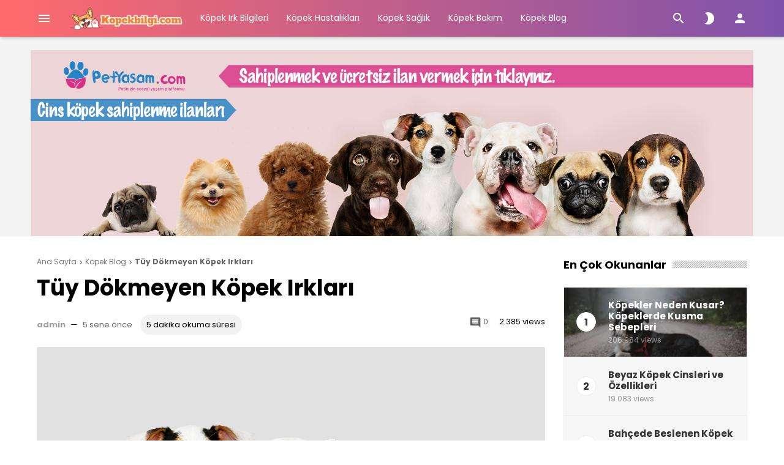

--- FILE ---
content_type: text/html; charset=UTF-8
request_url: https://kopekbilgi.com/tuy-dokmeyen-kopek-irklari/
body_size: 20322
content:
<!doctype html>
<html lang="tr" itemscope itemtype="http://schema.org/WebPage">
<head>
    <meta charset="UTF-8">
    <meta name="viewport" content="width=device-width, initial-scale=1">
    <link rel="profile" href="https://gmpg.org/xfn/11">

	<script type="text/javascript">var ajaxurl = "https://kopekbilgi.com/wp-admin/admin-ajax.php",ap_nonce = "c8c061849f",apTemplateUrl = "https://kopekbilgi.com/wp-content/plugins/anspress-question-answer/templates/js-template";apQuestionID = "0";aplang = {"loading":"Y\u00fckleniyor..","sending":"\u0130stek g\u00f6nderiliyor","file_size_error":"Dosya boyutu 0.48 MB&#039;den b\u00fcy\u00fck","attached_max":"\u0130zin verilen maksimum ek say\u0131s\u0131 kadar ekleme yapt\u0131n\u0131z","commented":"yorumland\u0131","comment":"Yorum","cancel":"\u0130ptal","update":"G\u00fcncelle\u015ftir","your_comment":"Yorumunuzu yaz\u0131n...","notifications":"Bildirimler","mark_all_seen":"Hepsini okunmu\u015f olarak i\u015faretle","search":"Ara","no_permission_comments":"\u00dczg\u00fcn\u00fcz, yorumlar\u0131 okumak i\u00e7in yetkiniz yok.","ajax_events":"Are you sure you want to %s?","ajax_error":{"snackbar":{"success":false,"message":"Something went wrong. Please try again."},"modal":["imageUpload"]}};disable_q_suggestion = "";</script><meta name='robots' content='index, follow, max-image-preview:large, max-snippet:-1, max-video-preview:-1' />

	<!-- This site is optimized with the Yoast SEO plugin v21.1 - https://yoast.com/wordpress/plugins/seo/ -->
	<title>Tüy Dökmeyen Köpek Irkları - KöpekBilgi</title>
	<meta name="description" content="tüy dökmeyen köpek ırkları genellikle sahiplerin evlerde belli nedenlerden dolayı tüy dökmemesini istediği için tercih edilir." />
	<link rel="canonical" href="https://kopekbilgi.com/tuy-dokmeyen-kopek-irklari/" />
	<meta property="og:locale" content="tr_TR" />
	<meta property="og:type" content="article" />
	<meta property="og:title" content="Tüy Dökmeyen Köpek Irkları - KöpekBilgi" />
	<meta property="og:description" content="tüy dökmeyen köpek ırkları genellikle sahiplerin evlerde belli nedenlerden dolayı tüy dökmemesini istediği için tercih edilir." />
	<meta property="og:url" content="https://kopekbilgi.com/tuy-dokmeyen-kopek-irklari/" />
	<meta property="og:site_name" content="KöpekBilgi" />
	<meta property="article:published_time" content="2021-01-07T18:52:52+00:00" />
	<meta property="article:modified_time" content="2021-01-07T18:52:54+00:00" />
	<meta property="og:image" content="https://kopekbilgi.com/wp-content/uploads/2021/01/dogs1-1.jpg" />
	<meta property="og:image:width" content="2500" />
	<meta property="og:image:height" content="1159" />
	<meta property="og:image:type" content="image/jpeg" />
	<meta name="author" content="admin" />
	<meta name="twitter:card" content="summary_large_image" />
	<meta name="twitter:label1" content="Yazan:" />
	<meta name="twitter:data1" content="admin" />
	<meta name="twitter:label2" content="Tahmini okuma süresi" />
	<meta name="twitter:data2" content="4 dakika" />
	<script type="application/ld+json" class="yoast-schema-graph">{"@context":"https://schema.org","@graph":[{"@type":"Article","@id":"https://kopekbilgi.com/tuy-dokmeyen-kopek-irklari/#article","isPartOf":{"@id":"https://kopekbilgi.com/tuy-dokmeyen-kopek-irklari/"},"author":{"name":"admin","@id":"https://kopekbilgi.com/#/schema/person/8eaff693cac1dca37bd4188669f23945"},"headline":"Tüy Dökmeyen Köpek Irkları","datePublished":"2021-01-07T18:52:52+00:00","dateModified":"2021-01-07T18:52:54+00:00","mainEntityOfPage":{"@id":"https://kopekbilgi.com/tuy-dokmeyen-kopek-irklari/"},"wordCount":828,"commentCount":0,"publisher":{"@id":"https://kopekbilgi.com/#organization"},"image":{"@id":"https://kopekbilgi.com/tuy-dokmeyen-kopek-irklari/#primaryimage"},"thumbnailUrl":"https://kopekbilgi.com/wp-content/uploads/2021/01/dogs1-1.jpg","keywords":["köpek bilgi","köpek cinsleri","köpek ırkları","tüy dökmeyen köpekler"],"articleSection":["Köpek Blog"],"inLanguage":"tr","potentialAction":[{"@type":"CommentAction","name":"Comment","target":["https://kopekbilgi.com/tuy-dokmeyen-kopek-irklari/#respond"]}]},{"@type":"WebPage","@id":"https://kopekbilgi.com/tuy-dokmeyen-kopek-irklari/","url":"https://kopekbilgi.com/tuy-dokmeyen-kopek-irklari/","name":"Tüy Dökmeyen Köpek Irkları - KöpekBilgi","isPartOf":{"@id":"https://kopekbilgi.com/#website"},"primaryImageOfPage":{"@id":"https://kopekbilgi.com/tuy-dokmeyen-kopek-irklari/#primaryimage"},"image":{"@id":"https://kopekbilgi.com/tuy-dokmeyen-kopek-irklari/#primaryimage"},"thumbnailUrl":"https://kopekbilgi.com/wp-content/uploads/2021/01/dogs1-1.jpg","datePublished":"2021-01-07T18:52:52+00:00","dateModified":"2021-01-07T18:52:54+00:00","description":"tüy dökmeyen köpek ırkları genellikle sahiplerin evlerde belli nedenlerden dolayı tüy dökmemesini istediği için tercih edilir.","breadcrumb":{"@id":"https://kopekbilgi.com/tuy-dokmeyen-kopek-irklari/#breadcrumb"},"inLanguage":"tr","potentialAction":[{"@type":"ReadAction","target":["https://kopekbilgi.com/tuy-dokmeyen-kopek-irklari/"]}]},{"@type":"ImageObject","inLanguage":"tr","@id":"https://kopekbilgi.com/tuy-dokmeyen-kopek-irklari/#primaryimage","url":"https://kopekbilgi.com/wp-content/uploads/2021/01/dogs1-1.jpg","contentUrl":"https://kopekbilgi.com/wp-content/uploads/2021/01/dogs1-1.jpg","width":2500,"height":1159},{"@type":"BreadcrumbList","@id":"https://kopekbilgi.com/tuy-dokmeyen-kopek-irklari/#breadcrumb","itemListElement":[{"@type":"ListItem","position":1,"name":"Ana sayfa","item":"https://kopekbilgi.com/"},{"@type":"ListItem","position":2,"name":"Tüy Dökmeyen Köpek Irkları"}]},{"@type":"WebSite","@id":"https://kopekbilgi.com/#website","url":"https://kopekbilgi.com/","name":"KöpekBilgi","description":"Köpekler Hakkında Her Şey!","publisher":{"@id":"https://kopekbilgi.com/#organization"},"potentialAction":[{"@type":"SearchAction","target":{"@type":"EntryPoint","urlTemplate":"https://kopekbilgi.com/?s={search_term_string}"},"query-input":"required name=search_term_string"}],"inLanguage":"tr"},{"@type":"Organization","@id":"https://kopekbilgi.com/#organization","name":"Köpek Bilgi","url":"https://kopekbilgi.com/","logo":{"@type":"ImageObject","inLanguage":"tr","@id":"https://kopekbilgi.com/#/schema/logo/image/","url":"https://kopekbilgi.com/wp-content/uploads/2020/12/cropped-111.png","contentUrl":"https://kopekbilgi.com/wp-content/uploads/2020/12/cropped-111.png","width":381,"height":83,"caption":"Köpek Bilgi"},"image":{"@id":"https://kopekbilgi.com/#/schema/logo/image/"}},{"@type":"Person","@id":"https://kopekbilgi.com/#/schema/person/8eaff693cac1dca37bd4188669f23945","name":"admin","image":{"@type":"ImageObject","inLanguage":"tr","@id":"https://kopekbilgi.com/#/schema/person/image/","url":"https://secure.gravatar.com/avatar/b0d9511371e87c6b3683e0e1572cc4ac?s=96&d=mm&r=g","contentUrl":"https://secure.gravatar.com/avatar/b0d9511371e87c6b3683e0e1572cc4ac?s=96&d=mm&r=g","caption":"admin"},"sameAs":["https://kopekbilgi.com"],"url":"https://kopekbilgi.com/author/kopekbilgi_admin/"}]}</script>
	<!-- / Yoast SEO plugin. -->


<link rel='dns-prefetch' href='//fonts.googleapis.com' />
<link rel="alternate" type="application/rss+xml" title="KöpekBilgi &raquo; beslemesi" href="https://kopekbilgi.com/feed/" />
<link rel="alternate" type="application/rss+xml" title="KöpekBilgi &raquo; yorum beslemesi" href="https://kopekbilgi.com/comments/feed/" />
<link rel="alternate" type="application/rss+xml" title="KöpekBilgi &raquo; Tüy Dökmeyen Köpek Irkları yorum beslemesi" href="https://kopekbilgi.com/tuy-dokmeyen-kopek-irklari/feed/" />
<script type="text/javascript">
window._wpemojiSettings = {"baseUrl":"https:\/\/s.w.org\/images\/core\/emoji\/14.0.0\/72x72\/","ext":".png","svgUrl":"https:\/\/s.w.org\/images\/core\/emoji\/14.0.0\/svg\/","svgExt":".svg","source":{"concatemoji":"https:\/\/kopekbilgi.com\/wp-includes\/js\/wp-emoji-release.min.js?ver=6.1.9"}};
/*! This file is auto-generated */
!function(e,a,t){var n,r,o,i=a.createElement("canvas"),p=i.getContext&&i.getContext("2d");function s(e,t){var a=String.fromCharCode,e=(p.clearRect(0,0,i.width,i.height),p.fillText(a.apply(this,e),0,0),i.toDataURL());return p.clearRect(0,0,i.width,i.height),p.fillText(a.apply(this,t),0,0),e===i.toDataURL()}function c(e){var t=a.createElement("script");t.src=e,t.defer=t.type="text/javascript",a.getElementsByTagName("head")[0].appendChild(t)}for(o=Array("flag","emoji"),t.supports={everything:!0,everythingExceptFlag:!0},r=0;r<o.length;r++)t.supports[o[r]]=function(e){if(p&&p.fillText)switch(p.textBaseline="top",p.font="600 32px Arial",e){case"flag":return s([127987,65039,8205,9895,65039],[127987,65039,8203,9895,65039])?!1:!s([55356,56826,55356,56819],[55356,56826,8203,55356,56819])&&!s([55356,57332,56128,56423,56128,56418,56128,56421,56128,56430,56128,56423,56128,56447],[55356,57332,8203,56128,56423,8203,56128,56418,8203,56128,56421,8203,56128,56430,8203,56128,56423,8203,56128,56447]);case"emoji":return!s([129777,127995,8205,129778,127999],[129777,127995,8203,129778,127999])}return!1}(o[r]),t.supports.everything=t.supports.everything&&t.supports[o[r]],"flag"!==o[r]&&(t.supports.everythingExceptFlag=t.supports.everythingExceptFlag&&t.supports[o[r]]);t.supports.everythingExceptFlag=t.supports.everythingExceptFlag&&!t.supports.flag,t.DOMReady=!1,t.readyCallback=function(){t.DOMReady=!0},t.supports.everything||(n=function(){t.readyCallback()},a.addEventListener?(a.addEventListener("DOMContentLoaded",n,!1),e.addEventListener("load",n,!1)):(e.attachEvent("onload",n),a.attachEvent("onreadystatechange",function(){"complete"===a.readyState&&t.readyCallback()})),(e=t.source||{}).concatemoji?c(e.concatemoji):e.wpemoji&&e.twemoji&&(c(e.twemoji),c(e.wpemoji)))}(window,document,window._wpemojiSettings);
</script>
<style type="text/css">
img.wp-smiley,
img.emoji {
	display: inline !important;
	border: none !important;
	box-shadow: none !important;
	height: 1em !important;
	width: 1em !important;
	margin: 0 0.07em !important;
	vertical-align: -0.1em !important;
	background: none !important;
	padding: 0 !important;
}
</style>
	<link rel='stylesheet' id='anspress-fonts-css' href='https://kopekbilgi.com/wp-content/plugins/anspress-question-answer/templates/css/fonts.css?ver=4.4.4' type='text/css' media='all' />
<link rel='stylesheet' id='anspress-main-css' href='https://kopekbilgi.com/wp-content/plugins/anspress-question-answer/templates/css/main.css?ver=4.4.4' type='text/css' media='all' />
<style id='anspress-main-inline-css' type='text/css'>

		#anspress .ap-q-cells{
				margin-left: 60px;
		}
		#anspress .ap-a-cells{
				margin-left: 60px;
		}
</style>
<link rel='stylesheet' id='ap-overrides-css' href='https://kopekbilgi.com/wp-content/plugins/anspress-question-answer/templates/css/overrides.css?v=4.4.4&#038;ver=4.4.4' type='text/css' media='all' />
<link rel='stylesheet' id='wp-block-library-css' href='https://kopekbilgi.com/wp-includes/css/dist/block-library/style.min.css?ver=6.1.9' type='text/css' media='all' />
<link rel='stylesheet' id='classic-theme-styles-css' href='https://kopekbilgi.com/wp-includes/css/classic-themes.min.css?ver=1' type='text/css' media='all' />
<style id='global-styles-inline-css' type='text/css'>
body{--wp--preset--color--black: #000000;--wp--preset--color--cyan-bluish-gray: #abb8c3;--wp--preset--color--white: #ffffff;--wp--preset--color--pale-pink: #f78da7;--wp--preset--color--vivid-red: #cf2e2e;--wp--preset--color--luminous-vivid-orange: #ff6900;--wp--preset--color--luminous-vivid-amber: #fcb900;--wp--preset--color--light-green-cyan: #7bdcb5;--wp--preset--color--vivid-green-cyan: #00d084;--wp--preset--color--pale-cyan-blue: #8ed1fc;--wp--preset--color--vivid-cyan-blue: #0693e3;--wp--preset--color--vivid-purple: #9b51e0;--wp--preset--gradient--vivid-cyan-blue-to-vivid-purple: linear-gradient(135deg,rgba(6,147,227,1) 0%,rgb(155,81,224) 100%);--wp--preset--gradient--light-green-cyan-to-vivid-green-cyan: linear-gradient(135deg,rgb(122,220,180) 0%,rgb(0,208,130) 100%);--wp--preset--gradient--luminous-vivid-amber-to-luminous-vivid-orange: linear-gradient(135deg,rgba(252,185,0,1) 0%,rgba(255,105,0,1) 100%);--wp--preset--gradient--luminous-vivid-orange-to-vivid-red: linear-gradient(135deg,rgba(255,105,0,1) 0%,rgb(207,46,46) 100%);--wp--preset--gradient--very-light-gray-to-cyan-bluish-gray: linear-gradient(135deg,rgb(238,238,238) 0%,rgb(169,184,195) 100%);--wp--preset--gradient--cool-to-warm-spectrum: linear-gradient(135deg,rgb(74,234,220) 0%,rgb(151,120,209) 20%,rgb(207,42,186) 40%,rgb(238,44,130) 60%,rgb(251,105,98) 80%,rgb(254,248,76) 100%);--wp--preset--gradient--blush-light-purple: linear-gradient(135deg,rgb(255,206,236) 0%,rgb(152,150,240) 100%);--wp--preset--gradient--blush-bordeaux: linear-gradient(135deg,rgb(254,205,165) 0%,rgb(254,45,45) 50%,rgb(107,0,62) 100%);--wp--preset--gradient--luminous-dusk: linear-gradient(135deg,rgb(255,203,112) 0%,rgb(199,81,192) 50%,rgb(65,88,208) 100%);--wp--preset--gradient--pale-ocean: linear-gradient(135deg,rgb(255,245,203) 0%,rgb(182,227,212) 50%,rgb(51,167,181) 100%);--wp--preset--gradient--electric-grass: linear-gradient(135deg,rgb(202,248,128) 0%,rgb(113,206,126) 100%);--wp--preset--gradient--midnight: linear-gradient(135deg,rgb(2,3,129) 0%,rgb(40,116,252) 100%);--wp--preset--duotone--dark-grayscale: url('#wp-duotone-dark-grayscale');--wp--preset--duotone--grayscale: url('#wp-duotone-grayscale');--wp--preset--duotone--purple-yellow: url('#wp-duotone-purple-yellow');--wp--preset--duotone--blue-red: url('#wp-duotone-blue-red');--wp--preset--duotone--midnight: url('#wp-duotone-midnight');--wp--preset--duotone--magenta-yellow: url('#wp-duotone-magenta-yellow');--wp--preset--duotone--purple-green: url('#wp-duotone-purple-green');--wp--preset--duotone--blue-orange: url('#wp-duotone-blue-orange');--wp--preset--font-size--small: 13px;--wp--preset--font-size--medium: 20px;--wp--preset--font-size--large: 36px;--wp--preset--font-size--x-large: 42px;--wp--preset--spacing--20: 0.44rem;--wp--preset--spacing--30: 0.67rem;--wp--preset--spacing--40: 1rem;--wp--preset--spacing--50: 1.5rem;--wp--preset--spacing--60: 2.25rem;--wp--preset--spacing--70: 3.38rem;--wp--preset--spacing--80: 5.06rem;}:where(.is-layout-flex){gap: 0.5em;}body .is-layout-flow > .alignleft{float: left;margin-inline-start: 0;margin-inline-end: 2em;}body .is-layout-flow > .alignright{float: right;margin-inline-start: 2em;margin-inline-end: 0;}body .is-layout-flow > .aligncenter{margin-left: auto !important;margin-right: auto !important;}body .is-layout-constrained > .alignleft{float: left;margin-inline-start: 0;margin-inline-end: 2em;}body .is-layout-constrained > .alignright{float: right;margin-inline-start: 2em;margin-inline-end: 0;}body .is-layout-constrained > .aligncenter{margin-left: auto !important;margin-right: auto !important;}body .is-layout-constrained > :where(:not(.alignleft):not(.alignright):not(.alignfull)){max-width: var(--wp--style--global--content-size);margin-left: auto !important;margin-right: auto !important;}body .is-layout-constrained > .alignwide{max-width: var(--wp--style--global--wide-size);}body .is-layout-flex{display: flex;}body .is-layout-flex{flex-wrap: wrap;align-items: center;}body .is-layout-flex > *{margin: 0;}:where(.wp-block-columns.is-layout-flex){gap: 2em;}.has-black-color{color: var(--wp--preset--color--black) !important;}.has-cyan-bluish-gray-color{color: var(--wp--preset--color--cyan-bluish-gray) !important;}.has-white-color{color: var(--wp--preset--color--white) !important;}.has-pale-pink-color{color: var(--wp--preset--color--pale-pink) !important;}.has-vivid-red-color{color: var(--wp--preset--color--vivid-red) !important;}.has-luminous-vivid-orange-color{color: var(--wp--preset--color--luminous-vivid-orange) !important;}.has-luminous-vivid-amber-color{color: var(--wp--preset--color--luminous-vivid-amber) !important;}.has-light-green-cyan-color{color: var(--wp--preset--color--light-green-cyan) !important;}.has-vivid-green-cyan-color{color: var(--wp--preset--color--vivid-green-cyan) !important;}.has-pale-cyan-blue-color{color: var(--wp--preset--color--pale-cyan-blue) !important;}.has-vivid-cyan-blue-color{color: var(--wp--preset--color--vivid-cyan-blue) !important;}.has-vivid-purple-color{color: var(--wp--preset--color--vivid-purple) !important;}.has-black-background-color{background-color: var(--wp--preset--color--black) !important;}.has-cyan-bluish-gray-background-color{background-color: var(--wp--preset--color--cyan-bluish-gray) !important;}.has-white-background-color{background-color: var(--wp--preset--color--white) !important;}.has-pale-pink-background-color{background-color: var(--wp--preset--color--pale-pink) !important;}.has-vivid-red-background-color{background-color: var(--wp--preset--color--vivid-red) !important;}.has-luminous-vivid-orange-background-color{background-color: var(--wp--preset--color--luminous-vivid-orange) !important;}.has-luminous-vivid-amber-background-color{background-color: var(--wp--preset--color--luminous-vivid-amber) !important;}.has-light-green-cyan-background-color{background-color: var(--wp--preset--color--light-green-cyan) !important;}.has-vivid-green-cyan-background-color{background-color: var(--wp--preset--color--vivid-green-cyan) !important;}.has-pale-cyan-blue-background-color{background-color: var(--wp--preset--color--pale-cyan-blue) !important;}.has-vivid-cyan-blue-background-color{background-color: var(--wp--preset--color--vivid-cyan-blue) !important;}.has-vivid-purple-background-color{background-color: var(--wp--preset--color--vivid-purple) !important;}.has-black-border-color{border-color: var(--wp--preset--color--black) !important;}.has-cyan-bluish-gray-border-color{border-color: var(--wp--preset--color--cyan-bluish-gray) !important;}.has-white-border-color{border-color: var(--wp--preset--color--white) !important;}.has-pale-pink-border-color{border-color: var(--wp--preset--color--pale-pink) !important;}.has-vivid-red-border-color{border-color: var(--wp--preset--color--vivid-red) !important;}.has-luminous-vivid-orange-border-color{border-color: var(--wp--preset--color--luminous-vivid-orange) !important;}.has-luminous-vivid-amber-border-color{border-color: var(--wp--preset--color--luminous-vivid-amber) !important;}.has-light-green-cyan-border-color{border-color: var(--wp--preset--color--light-green-cyan) !important;}.has-vivid-green-cyan-border-color{border-color: var(--wp--preset--color--vivid-green-cyan) !important;}.has-pale-cyan-blue-border-color{border-color: var(--wp--preset--color--pale-cyan-blue) !important;}.has-vivid-cyan-blue-border-color{border-color: var(--wp--preset--color--vivid-cyan-blue) !important;}.has-vivid-purple-border-color{border-color: var(--wp--preset--color--vivid-purple) !important;}.has-vivid-cyan-blue-to-vivid-purple-gradient-background{background: var(--wp--preset--gradient--vivid-cyan-blue-to-vivid-purple) !important;}.has-light-green-cyan-to-vivid-green-cyan-gradient-background{background: var(--wp--preset--gradient--light-green-cyan-to-vivid-green-cyan) !important;}.has-luminous-vivid-amber-to-luminous-vivid-orange-gradient-background{background: var(--wp--preset--gradient--luminous-vivid-amber-to-luminous-vivid-orange) !important;}.has-luminous-vivid-orange-to-vivid-red-gradient-background{background: var(--wp--preset--gradient--luminous-vivid-orange-to-vivid-red) !important;}.has-very-light-gray-to-cyan-bluish-gray-gradient-background{background: var(--wp--preset--gradient--very-light-gray-to-cyan-bluish-gray) !important;}.has-cool-to-warm-spectrum-gradient-background{background: var(--wp--preset--gradient--cool-to-warm-spectrum) !important;}.has-blush-light-purple-gradient-background{background: var(--wp--preset--gradient--blush-light-purple) !important;}.has-blush-bordeaux-gradient-background{background: var(--wp--preset--gradient--blush-bordeaux) !important;}.has-luminous-dusk-gradient-background{background: var(--wp--preset--gradient--luminous-dusk) !important;}.has-pale-ocean-gradient-background{background: var(--wp--preset--gradient--pale-ocean) !important;}.has-electric-grass-gradient-background{background: var(--wp--preset--gradient--electric-grass) !important;}.has-midnight-gradient-background{background: var(--wp--preset--gradient--midnight) !important;}.has-small-font-size{font-size: var(--wp--preset--font-size--small) !important;}.has-medium-font-size{font-size: var(--wp--preset--font-size--medium) !important;}.has-large-font-size{font-size: var(--wp--preset--font-size--large) !important;}.has-x-large-font-size{font-size: var(--wp--preset--font-size--x-large) !important;}
.wp-block-navigation a:where(:not(.wp-element-button)){color: inherit;}
:where(.wp-block-columns.is-layout-flex){gap: 2em;}
.wp-block-pullquote{font-size: 1.5em;line-height: 1.6;}
</style>
<link rel='stylesheet' id='contact-form-7-css' href='https://kopekbilgi.com/wp-content/plugins/contact-form-7/includes/css/styles.css?ver=5.7.7' type='text/css' media='all' />
<link rel='stylesheet' id='wdv-mailchimp-ajax-css' href='https://kopekbilgi.com/wp-content/plugins/wdv-mailchimp-ajax/public/css/wdv-mailchimp-ajax-public.css?ver=2.1.0' type='text/css' media='all' />
<link rel='stylesheet' id='wp-story-main-css' href='https://kopekbilgi.com/wp-content/plugins/wp-story/dist/wp-story.css?ver=2.1.2' type='text/css' media='all' />
<link rel='stylesheet' id='ideabox-style-css' href='https://kopekbilgi.com/wp-content/themes/ideabox/style.css?ver=2.2.0' type='text/css' media='all' />
<link rel='stylesheet' id='prism-js-css' href='https://kopekbilgi.com/wp-content/themes/ideabox/assets/css/prism.min.css?ver=2.2.0' type='text/css' media='all' />
<link rel='stylesheet' id='tooltip-css' href='https://kopekbilgi.com/wp-content/themes/ideabox/assets/css/tooltip.css?ver=2.2.0' type='text/css' media='all' />
<link rel='stylesheet' id='microtip-css' href='https://kopekbilgi.com/wp-content/themes/ideabox/assets/css/microtip.min.css?ver=2.2.0' type='text/css' media='all' />
<link rel='stylesheet' id='owl-carousel-css' href='https://kopekbilgi.com/wp-content/themes/ideabox/assets/css/owl.carousel.min.css?ver=2.2.0' type='text/css' media='all' />
<link rel='stylesheet' id='scrollbar-css' href='https://kopekbilgi.com/wp-content/themes/ideabox/assets/css/scrollbar.min.css?ver=2.2.0' type='text/css' media='all' />
<link rel='stylesheet' id='fontawesome-5-css' href='https://kopekbilgi.com/wp-content/themes/ideabox/assets/css/fontawesome.min.css?ver=2.2.0' type='text/css' media='all' />
<link rel='stylesheet' id='fontawesome-5-brands-css' href='https://kopekbilgi.com/wp-content/themes/ideabox/assets/css/brands.min.css?ver=2.2.0' type='text/css' media='all' />
<link rel='stylesheet' id='ideabox-main-css' href='https://kopekbilgi.com/wp-content/themes/ideabox/assets/css/main.css?ver=2.2.0' type='text/css' media='all' />
<style id='ideabox-main-inline-css' type='text/css'>
 .main-content{line-height:1.8}.ib-author-bio .bio-social-links svg path{fill:#ed6863}.go-top, .stories.carousel::-webkit-scrollbar-thumb, .main-highlight .post-format-icon, .header, .error-code{background:#ff6b6b;background:-webkit-linear-gradient(to right, #ff6b6b,#7f53ac);background:linear-gradient(to right, #ff6b6b,#7f53ac)}.ajax-results .results article .wrapper:hover, .author-item .author-info a:hover h4, .author-box .author-name a:hover, .ideabox-mega-menu article:hover .title-link, .ideabox-newsletter button, .post-edit-link, .woocommerce-active div.product p.price, .woocommerce-active div.product span.price, .woocommerce-active #respond input#submit.alt, .woocommerce-active a.button.alt, .woocommerce-active button.button.alt.disabled, .woocommerce-active button.button.alt, .woocommerce-active input.button.alt, .woocommerce-active div.product .woocommerce-tabs ul.tabs li a, .ib-mini-cart .total .amount, .woocommerce-active button.button, .woocommerce-active a.button, .woocommerce-active button.button.alt, .woocommerce-active #respond input#submit, .widget-carousel .owl-nav button:hover i, .ib-author-bio .bio-social-links li a, .hidden-comments a, .single-meta-stats a:hover, .feed-comments a:hover, .feed-comments a:hover i, .comment-stat:hover i, .timeline-post-content ul li a:hover, .tags-links a:hover, .sidebar-menu > li.current-menu-item a > i, .sidebar-menu > li.active > a > i, .sidebar-menu .sub-menu li.current-menu-item > a, .timeline-right a:hover, .widget.widget_tag_cloud .tagcloud a:hover, .widget.widget_product_tag_cloud .tagcloud a:hover, .sidebar-buttons.active, .w-video-icon, .w-carousel-post a:hover, .w-post-list > li > a:hover .w-post-title, .comment-item a.author-name:hover, blockquote::before, .article-emoticons li span.voted, .favorite-button, .breadcrumb ul li a:hover, .article-meta-info .author-name:hover, .author-item:hover .author-name, .extra-post-box:hover a, .post-list-item .read-more:hover, .timeline-post-info .author:hover{color:#ed6863}.ideabox-mega-menu article .cat-list a, .ideabox-newsletter button:hover, .woocommerce-active #respond input#submit.alt:hover, .woocommerce-active a.button.alt:hover, .woocommerce-active button.button.alt.disabled:hover, .woocommerce-active button.button.alt:hover, .woocommerce-active input.button.alt:hover, .woocommerce-active div.product .woocommerce-tabs ul.tabs li a:hover, .woocommerce-active div.product .woocommerce-tabs ul.tabs li.active a, .ib-spinner-group .btn-spinner:hover, .woocommerce-active #respond input#submit:hover, .select2-container--default li.select2-results__option--highlighted[aria-selected], .select2-container--default li.select2-results__option--highlighted[data-selected], .cart-button-count, .woocommerce-active button.button:hover, .woocommerce-active a.button:hover, .woocommerce-active button.button.alt:hover, .button:hover, .ib-author-bio .bio-social-links li a:hover, .hidden-comments a:hover, .tags-links a:hover:before, .post-edit-link:hover, #bbpress-forums li.bbp-header, .post-box .post-categories a, .highlight-carousel .owl-dots .owl-dot.active span, .timeline-category, input[type="submit"], .post-password-form input[type="submit"], .search-form .search-submit, .woocommerce-product-search button[type="submit"], .woocommerce-active .widget_price_filter .ui-slider .ui-slider-handle, .woocommerce-active .widget_price_filter .ui-slider .ui-slider-range, .comment-form-cookies-consent input[type="checkbox"]:checked + label:before, .md-checkbox input[type="checkbox"]:checked + label:before, .frm-button, .w-carousel-post .owl-dots .owl-dot.active, .page-numbers.current, .woocommerce-pagination ul.page-numbers .page-numbers.current, .post-page-numbers.current{background-color:#ed6863}.ideabox-newsletter button, .woocommerce-active div.product .woocommerce-tabs ul.tabs li a, .ib-spinner-group .btn-spinner:hover, .woocommerce-active button.button.alt, .woocommerce-active button.button.alt.disabled, .woocommerce-active button.button, .woocommerce-active a.button, .woocommerce-active #respond input#submit, .button:hover, .ib-author-bio .bio-social-links li a:hover, .ib-author-bio .bio-social-links li a, .hidden-comments a, .timeline-post-content ul li a:hover, .tags-links a:hover, .ib-spinner .spinner, .post-edit-link, textarea:active, textarea:focus, textarea:hover, input:active, input:focus, input:hover, .widget.widget_tag_cloud .tagcloud a:hover, .widget.widget_product_tag_cloud .tagcloud a:hover, .add-to-favorite{border-color:#ed6863}div.wpcf7 .ajax-loader{border:2px solid#ed6863}blockquote{border-left-color:#ed6863 !important}a{color:#e560bd}a:hover{color:#0072ff}.ib-footer{background-color:#1f2024}.footer-top::after{background-image:url()}.footer-bottom{background-color:#161619}
</style>
<link rel='stylesheet' id='ideabox-responsive-css' href='https://kopekbilgi.com/wp-content/themes/ideabox/assets/css/responsive.css?ver=2.2.0' type='text/css' media='all' />
<link crossorigin="anonymous" rel='stylesheet' id='csf-google-web-fonts-css' href='//fonts.googleapis.com/css?family=Poppins:400,700%7CRoboto:400&#038;display=swap&#038;subset=latin-ext' type='text/css' media='all' />
<script type='text/javascript' src='https://kopekbilgi.com/wp-includes/js/jquery/jquery.min.js?ver=3.6.1' id='jquery-core-js'></script>
<script type='text/javascript' src='https://kopekbilgi.com/wp-includes/js/jquery/jquery-migrate.min.js?ver=3.3.2' id='jquery-migrate-js'></script>
<script type='text/javascript' id='ideabox-core-js-extra'>
/* <![CDATA[ */
var ideabox_core_object = {"ajax_url":"https:\/\/kopekbilgi.com\/wp-admin\/admin-ajax.php","nonce":"eab1261e52","spinner":"<div class=\"ib-spinner active\"><div class=\"spinner\"><div class=\"circle left\"><\/div><div class=\"circle right\"><\/div><\/div><\/div>"};
/* ]]> */
</script>
<script type='text/javascript' src='https://kopekbilgi.com/wp-content/plugins/ideabox-core/assets/js/ideabox-core.js?ver=2.2.0' id='ideabox-core-js'></script>
<script type='text/javascript' id='wdv-mailchimp-ajax-js-extra'>
/* <![CDATA[ */
var wdvmailchimpmyajax = {"url":"https:\/\/kopekbilgi.com\/wp-admin\/admin-ajax.php"};
/* ]]> */
</script>
<script type='text/javascript' src='https://kopekbilgi.com/wp-content/plugins/wdv-mailchimp-ajax/public/js/wdv-mailchimp-ajax-public.js?ver=2.1.0' id='wdv-mailchimp-ajax-js'></script>
<script type='text/javascript' src='https://kopekbilgi.com/wp-content/plugins/wp-story/public/js/jquery.nicescroll.min.js?ver=2.1.2' id='jquery-nicescroll-js'></script>
<script type='text/javascript' id='wp-story-js-extra'>
/* <![CDATA[ */
var wpStoryObject = {"homeUrl":"https:\/\/kopekbilgi.com\/","lang":{"unmute":"Susturmak i\u00e7in dokunun","keyboardTip":"Sonraki i\u00e7in bo\u015fluk tu\u015funa bas\u0131n","visitLink":"Linke git","time":{"ago":"\u00f6nce","hour":"hour ago","hours":"hours ago","minute":"minute ago","minutes":"minutes ago","fromnow":"\u015fuandan itibaren","seconds":"seconds ago","yesterday":"d\u00fcn","tomorrow":"yar\u0131n","days":"days ago"}}};
/* ]]> */
</script>
<script type='text/javascript' src='https://kopekbilgi.com/wp-content/plugins/wp-story/dist/wp-story.js?ver=2.1.2' id='wp-story-js'></script>
<link rel="https://api.w.org/" href="https://kopekbilgi.com/wp-json/" /><link rel="alternate" type="application/json" href="https://kopekbilgi.com/wp-json/wp/v2/posts/416" /><link rel="EditURI" type="application/rsd+xml" title="RSD" href="https://kopekbilgi.com/xmlrpc.php?rsd" />
<link rel="wlwmanifest" type="application/wlwmanifest+xml" href="https://kopekbilgi.com/wp-includes/wlwmanifest.xml" />
<meta name="generator" content="WordPress 6.1.9" />
<link rel='shortlink' href='https://kopekbilgi.com/?p=416' />
<link rel="alternate" type="application/json+oembed" href="https://kopekbilgi.com/wp-json/oembed/1.0/embed?url=https%3A%2F%2Fkopekbilgi.com%2Ftuy-dokmeyen-kopek-irklari%2F" />
<link rel="alternate" type="text/xml+oembed" href="https://kopekbilgi.com/wp-json/oembed/1.0/embed?url=https%3A%2F%2Fkopekbilgi.com%2Ftuy-dokmeyen-kopek-irklari%2F&#038;format=xml" />
<meta name="google-site-verification" content="l-PhV3_Fw5O_TGO6eh0cksrzEUu-HcUWyDaBtGZf_bQ" /><meta name="theme-color" content="#647dee"><link rel="amphtml" href="https://kopekbilgi.com/tuy-dokmeyen-kopek-irklari/amp/"><style type="text/css">body{font-family:"Poppins";font-weight:normal;font-size:15px;}.header-navigation li a,.header-navigation li button,.sidebar-menu li a{font-family:"Poppins";font-weight:normal;font-size:14px;}.entry-content{font-family:"Roboto";color:#494949;font-weight:normal;font-size:17px;}.entry-content h1,.entry-content h2,.entry-content h3,.entry-content h4,.entry-content h5,.entry-content h6{font-family:"Poppins";color:#222222;font-weight:700;}</style><link rel="icon" href="https://kopekbilgi.com/wp-content/uploads/2020/12/cropped-ffff-32x32.png" sizes="32x32" />
<link rel="icon" href="https://kopekbilgi.com/wp-content/uploads/2020/12/cropped-ffff-192x192.png" sizes="192x192" />
<link rel="apple-touch-icon" href="https://kopekbilgi.com/wp-content/uploads/2020/12/cropped-ffff-180x180.png" />
<meta name="msapplication-TileImage" content="https://kopekbilgi.com/wp-content/uploads/2020/12/cropped-ffff-270x270.png" />
</head>

<body class="post-template-default single single-post postid-416 single-format-standard wp-custom-logo sidebar-right with-sidebar sticky-header sticky-wrapper single-width-adbox50 centered-header hidden-mobile-sidebar">
<svg xmlns="http://www.w3.org/2000/svg" viewBox="0 0 0 0" width="0" height="0" focusable="false" role="none" style="visibility: hidden; position: absolute; left: -9999px; overflow: hidden;" ><defs><filter id="wp-duotone-dark-grayscale"><feColorMatrix color-interpolation-filters="sRGB" type="matrix" values=" .299 .587 .114 0 0 .299 .587 .114 0 0 .299 .587 .114 0 0 .299 .587 .114 0 0 " /><feComponentTransfer color-interpolation-filters="sRGB" ><feFuncR type="table" tableValues="0 0.49803921568627" /><feFuncG type="table" tableValues="0 0.49803921568627" /><feFuncB type="table" tableValues="0 0.49803921568627" /><feFuncA type="table" tableValues="1 1" /></feComponentTransfer><feComposite in2="SourceGraphic" operator="in" /></filter></defs></svg><svg xmlns="http://www.w3.org/2000/svg" viewBox="0 0 0 0" width="0" height="0" focusable="false" role="none" style="visibility: hidden; position: absolute; left: -9999px; overflow: hidden;" ><defs><filter id="wp-duotone-grayscale"><feColorMatrix color-interpolation-filters="sRGB" type="matrix" values=" .299 .587 .114 0 0 .299 .587 .114 0 0 .299 .587 .114 0 0 .299 .587 .114 0 0 " /><feComponentTransfer color-interpolation-filters="sRGB" ><feFuncR type="table" tableValues="0 1" /><feFuncG type="table" tableValues="0 1" /><feFuncB type="table" tableValues="0 1" /><feFuncA type="table" tableValues="1 1" /></feComponentTransfer><feComposite in2="SourceGraphic" operator="in" /></filter></defs></svg><svg xmlns="http://www.w3.org/2000/svg" viewBox="0 0 0 0" width="0" height="0" focusable="false" role="none" style="visibility: hidden; position: absolute; left: -9999px; overflow: hidden;" ><defs><filter id="wp-duotone-purple-yellow"><feColorMatrix color-interpolation-filters="sRGB" type="matrix" values=" .299 .587 .114 0 0 .299 .587 .114 0 0 .299 .587 .114 0 0 .299 .587 .114 0 0 " /><feComponentTransfer color-interpolation-filters="sRGB" ><feFuncR type="table" tableValues="0.54901960784314 0.98823529411765" /><feFuncG type="table" tableValues="0 1" /><feFuncB type="table" tableValues="0.71764705882353 0.25490196078431" /><feFuncA type="table" tableValues="1 1" /></feComponentTransfer><feComposite in2="SourceGraphic" operator="in" /></filter></defs></svg><svg xmlns="http://www.w3.org/2000/svg" viewBox="0 0 0 0" width="0" height="0" focusable="false" role="none" style="visibility: hidden; position: absolute; left: -9999px; overflow: hidden;" ><defs><filter id="wp-duotone-blue-red"><feColorMatrix color-interpolation-filters="sRGB" type="matrix" values=" .299 .587 .114 0 0 .299 .587 .114 0 0 .299 .587 .114 0 0 .299 .587 .114 0 0 " /><feComponentTransfer color-interpolation-filters="sRGB" ><feFuncR type="table" tableValues="0 1" /><feFuncG type="table" tableValues="0 0.27843137254902" /><feFuncB type="table" tableValues="0.5921568627451 0.27843137254902" /><feFuncA type="table" tableValues="1 1" /></feComponentTransfer><feComposite in2="SourceGraphic" operator="in" /></filter></defs></svg><svg xmlns="http://www.w3.org/2000/svg" viewBox="0 0 0 0" width="0" height="0" focusable="false" role="none" style="visibility: hidden; position: absolute; left: -9999px; overflow: hidden;" ><defs><filter id="wp-duotone-midnight"><feColorMatrix color-interpolation-filters="sRGB" type="matrix" values=" .299 .587 .114 0 0 .299 .587 .114 0 0 .299 .587 .114 0 0 .299 .587 .114 0 0 " /><feComponentTransfer color-interpolation-filters="sRGB" ><feFuncR type="table" tableValues="0 0" /><feFuncG type="table" tableValues="0 0.64705882352941" /><feFuncB type="table" tableValues="0 1" /><feFuncA type="table" tableValues="1 1" /></feComponentTransfer><feComposite in2="SourceGraphic" operator="in" /></filter></defs></svg><svg xmlns="http://www.w3.org/2000/svg" viewBox="0 0 0 0" width="0" height="0" focusable="false" role="none" style="visibility: hidden; position: absolute; left: -9999px; overflow: hidden;" ><defs><filter id="wp-duotone-magenta-yellow"><feColorMatrix color-interpolation-filters="sRGB" type="matrix" values=" .299 .587 .114 0 0 .299 .587 .114 0 0 .299 .587 .114 0 0 .299 .587 .114 0 0 " /><feComponentTransfer color-interpolation-filters="sRGB" ><feFuncR type="table" tableValues="0.78039215686275 1" /><feFuncG type="table" tableValues="0 0.94901960784314" /><feFuncB type="table" tableValues="0.35294117647059 0.47058823529412" /><feFuncA type="table" tableValues="1 1" /></feComponentTransfer><feComposite in2="SourceGraphic" operator="in" /></filter></defs></svg><svg xmlns="http://www.w3.org/2000/svg" viewBox="0 0 0 0" width="0" height="0" focusable="false" role="none" style="visibility: hidden; position: absolute; left: -9999px; overflow: hidden;" ><defs><filter id="wp-duotone-purple-green"><feColorMatrix color-interpolation-filters="sRGB" type="matrix" values=" .299 .587 .114 0 0 .299 .587 .114 0 0 .299 .587 .114 0 0 .299 .587 .114 0 0 " /><feComponentTransfer color-interpolation-filters="sRGB" ><feFuncR type="table" tableValues="0.65098039215686 0.40392156862745" /><feFuncG type="table" tableValues="0 1" /><feFuncB type="table" tableValues="0.44705882352941 0.4" /><feFuncA type="table" tableValues="1 1" /></feComponentTransfer><feComposite in2="SourceGraphic" operator="in" /></filter></defs></svg><svg xmlns="http://www.w3.org/2000/svg" viewBox="0 0 0 0" width="0" height="0" focusable="false" role="none" style="visibility: hidden; position: absolute; left: -9999px; overflow: hidden;" ><defs><filter id="wp-duotone-blue-orange"><feColorMatrix color-interpolation-filters="sRGB" type="matrix" values=" .299 .587 .114 0 0 .299 .587 .114 0 0 .299 .587 .114 0 0 .299 .587 .114 0 0 " /><feComponentTransfer color-interpolation-filters="sRGB" ><feFuncR type="table" tableValues="0.098039215686275 1" /><feFuncG type="table" tableValues="0 0.66274509803922" /><feFuncB type="table" tableValues="0.84705882352941 0.41960784313725" /><feFuncA type="table" tableValues="1 1" /></feComponentTransfer><feComposite in2="SourceGraphic" operator="in" /></filter></defs></svg><div id="page" class="site">
    <header class="header">
        <div class="header-inner">
            <div class="header-wrapper">
				<button type="button" class="toggle-sidebar ib-flex ib-align-center">
	<i class="material-icons material-button">&#xe5d2;</i>
</button><div class="logo-box">
	<a href="https://kopekbilgi.com/" class="custom-logo-link" rel="home"><img width="381" height="83" src="https://kopekbilgi.com/wp-content/uploads/2020/12/cropped-111.png" class="custom-logo" alt="KöpekBilgi" decoding="async" srcset="https://kopekbilgi.com/wp-content/uploads/2020/12/cropped-111.png 381w, https://kopekbilgi.com/wp-content/uploads/2020/12/cropped-111-300x65.png 300w, https://kopekbilgi.com/wp-content/uploads/2020/12/cropped-111-260x57.png 260w" sizes="(max-width: 381px) 100vw, 381px" /></a><p class="site-title"><a href="https://kopekbilgi.com/" rel="home">KöpekBilgi</a></p></div><div class="header-menu"><ul id="menu-anasayfa" class="header-navigation"><li id="menu-item-1968" class="menu-item menu-item-type-taxonomy menu-item-object-category menu-item-1968"><a href="https://kopekbilgi.com/kategori/kopek-irk-bilgileri/" class="material-button">Köpek Irk Bilgileri</a></li>
<li id="menu-item-109" class="menu-item menu-item-type-taxonomy menu-item-object-category menu-item-109"><a href="https://kopekbilgi.com/kategori/kopek-hastaliklari/" class="material-button">Köpek Hastalıkları</a></li>
<li id="menu-item-110" class="menu-item menu-item-type-taxonomy menu-item-object-category menu-item-110"><a href="https://kopekbilgi.com/kategori/kopek-saglik/" class="material-button">Köpek Sağlık</a></li>
<li id="menu-item-108" class="menu-item menu-item-type-taxonomy menu-item-object-category menu-item-108"><a href="https://kopekbilgi.com/kategori/kopek-bakim/" class="material-button">Köpek Bakım</a></li>
<li id="menu-item-113" class="menu-item menu-item-type-taxonomy menu-item-object-category current-post-ancestor current-menu-parent current-post-parent menu-item-113"><a href="https://kopekbilgi.com/kategori/kopek-blog/" class="material-button">Köpek Blog</a></li>
</ul></div>
				                    <div class="header-right with-seperator">
                        <ul class="header-navigation">
							<li class="header-search-wrapper">
    <button type="button" class="header-button search-toggle">
        <i class="material-icons">&#xE8B6;</i>
    </button>
</li>
<li class="header-dark-mode-wrapper">
	<button type="button" class="header-button dark-mode-switcher">
		<i class="material-icons material-button">&#xe3a7;</i>
	</button>
</li>
    <li class="account-dd">
        <button type="button" class="header-button submenu-toggle account-avatar">
            <span class="inner-avatar"><i class="material-icons material-button"">&#xE7FD;</i></span>
        </button>
        <div class="sub-menu">
            <ul>
	                            <li>
                    <button class="link-button" type="button" data-modal="loginModal">
                        <span>Giriş Yap</span>
                    </button>
                </li>
								            </ul>
        </div>
    </li>
                        </ul>
                    </div>
				
				<div class="search-bar">
	<form class="ib-search-form" action="https://kopekbilgi.com/">
		<div class="search-input-wrapper">
			<input type="search" name="s" placeholder="Bir şeyler arayın..." class="ib-search-input" value="">
			<button type="submit" class="ib-search-submit">
				<i class="material-icons">&#xE5C8;</i>
			</button>
					</div>
		<button type="button" class="search-close search-toggle">
			<i class="material-icons">&#xe5cd;</i>
		</button>
	</form>
</div>            </div>
        </div>
    </header>

	<div class="sidebar">
    <div class="sidebar-wrapper ib-scroll">
        <div class="sidebar-logo">
            <a href="https://kopekbilgi.com/" rel="home">
				<img width="438" height="347" src="https://kopekbilgi.com/wp-content/uploads/2020/12/logo1.png" class="attachment-full size-full" alt="" decoding="async" loading="lazy" srcset="https://kopekbilgi.com/wp-content/uploads/2020/12/logo1.png 438w, https://kopekbilgi.com/wp-content/uploads/2020/12/logo1-300x238.png 300w, https://kopekbilgi.com/wp-content/uploads/2020/12/logo1-260x206.png 260w" sizes="(max-width: 438px) 100vw, 438px" />            </a>
            <button type="button" class="sidebar-toggle-button">
                <i class="material-icons">&#xe5cd;</i>
            </button>
			                <div class="sidebar-actions">
					                        <button type="button" class="dark-mode-switcher">
                            <i class="material-icons">&#xe3a7;</i>
                            <span class="title">Karanlık Mod</span>
                        </button>
										                        <button type="button" class="search-toggle">
                            <i class="material-icons">&#xE8B6;</i>
                            <span class="title">Arama</span>
                        </button>
					                </div>
			        </div>

		<ul id="menu-anasayfa-1" class="sidebar-menu"><li class="menu-item menu-item-type-taxonomy menu-item-object-category menu-item-1968"><a href="https://kopekbilgi.com/kategori/kopek-irk-bilgileri/" class="material-button">Köpek Irk Bilgileri</a></li>
<li class="menu-item menu-item-type-taxonomy menu-item-object-category menu-item-109"><a href="https://kopekbilgi.com/kategori/kopek-hastaliklari/" class="material-button">Köpek Hastalıkları</a></li>
<li class="menu-item menu-item-type-taxonomy menu-item-object-category menu-item-110"><a href="https://kopekbilgi.com/kategori/kopek-saglik/" class="material-button">Köpek Sağlık</a></li>
<li class="menu-item menu-item-type-taxonomy menu-item-object-category menu-item-108"><a href="https://kopekbilgi.com/kategori/kopek-bakim/" class="material-button">Köpek Bakım</a></li>
<li class="menu-item menu-item-type-taxonomy menu-item-object-category current-post-ancestor current-menu-parent current-post-parent menu-item-113"><a href="https://kopekbilgi.com/kategori/kopek-blog/" class="material-button">Köpek Blog</a></li>
</ul>    </div>
</div>
    <div id="content" class="site-content">

		        <div class="extra-posts no-pad">
            <div class="extra-post-wrapper no-pad">
				<p> <a href="https://petyasam.com/tur/kopek/" target="_blank"><img src="https://kopekbilgi.com/wp-content/uploads/2021/05/yavrukopeksahiplenme.jpg"></a></p>
            </div>
        </div>
    <div id="primary" class="content-area">
        <main id="main" class="site-main main-container">
			                <section class="sub-highlight"></section>
			            <section class="main-content sidebar-right">
                <div class="main-content-wrapper">
                    <div class="content-body">
                        <div class="single-posts-wrapper">
                            <div class="first-post">
								<article id="post-416" class="article-wrapper single-post post-416 post type-post status-publish format-standard has-post-thumbnail hentry category-kopek-blog tag-kopek-bilgi tag-kopek-cinsleri tag-kopek-irklari tag-tuy-dokmeyen-kopekler" itemscope itemtype="http://schema.org/NewsArticle">
    <meta itemprop="mainEntityOfPage" content="https://kopekbilgi.com/tuy-dokmeyen-kopek-irklari/">
    <meta itemprop="isFamilyFriendly" content="TRUE">
    <meta itemprop="articleSection" content="Köpek Blog">
    <meta itemprop="inLanguage" content="tr_TR">
    <meta itemprop="genre" content="news">
	    <header class="entry-header article-header">
		<div class="breadcrumb" itemscope itemtype="http://schema.org/BreadcrumbList"><ul><li itemprop="itemListElement" itemscope itemtype="http://schema.org/ListItem"><a class="breadcrumbs__link" href="https://kopekbilgi.com/" itemprop="item"><span itemprop="name">Ana Sayfa</span></a><i class="material-icons">&#xE315;</i><meta itemprop="position" content="1" /></li><li itemprop="itemListElement" itemscope itemtype="http://schema.org/ListItem"><a class="breadcrumbs__link" href="https://kopekbilgi.com/kategori/kopek-blog/" itemprop="item"><span itemprop="name">Köpek Blog</span></a><i class="material-icons">&#xE315;</i><meta itemprop="position" content="2" /></li><li><span class="breadcrumbs__current">Tüy Dökmeyen Köpek Irkları</span></li></ul></div>
		            <div class="article-header-title">
				<h1 class="article-title" itemprop="headline">Tüy Dökmeyen Köpek Irkları</h1>            </div>

            <div class="article-meta-info ib-flex ib-flex-wrap ib-justify-between">
						<div class="meta-first-line">
			<span itemprop="publisher" itemscope itemtype="https://schema.org/Organization"><meta itemprop="name" content="KöpekBilgi"><span itemprop="logo" itemscope itemtype="https://schema.org/ImageObject"><meta itemprop="url" content="https://kopekbilgi.com/wp-content/uploads/2020/12/cropped-111.png"><meta itemprop="width" content="381"><meta itemprop="height" content="83"></span></span><span class="byline"><span class="author vcard" itemprop="author" itemscope itemtype="http://schema.org/Person"><a class="author-name url fn n" itemprop="name" rel="nofollow" href="https://kopekbilgi.com/author/kopekbilgi_admin/">admin</a></span></span>			<span class="meta-divider">—</span>
			<meta itemprop="dateModified" content="2021-01-07T18:52:54+00:00"><meta itemprop="dateCreated" content="2021-01-07T18:52:52+00:00"><time class="post-meta-date posted-on article-post-date" itemprop="datePublished" datetime="2021-01-07T18:52:52+00:00">5 sene önce</time>					<span class="article-reading-time">5 dakika okuma süresi</span>
				</div>
		<div class="single-meta-stats">
							<a class="comment-stat" href="https://kopekbilgi.com/?ib_comment_redirect=416" data-ib-scroll="#comments-416">
					<i class="material-icons">&#xe0b9;</i>
					<span>0</span></a>
			
							<span class="view-stat">2.385 views</span>
						<button data-id="416" class="add-to-favorite favorite-button-mobile login-check not-added"><i class="material-icons" data-outline="&#xe867;" data-filled="&#xe866;">&#xe867;</i><span>Favorilere ekle</span></button>		</div>
		            </div>
		    </header>

	<div class="single-thumbnail"><figure class="post-content-image" itemprop="image" itemscope itemtype="https://schema.org/ImageObject"><img width="2500" height="1159" src="https://kopekbilgi.com/wp-content/uploads/2021/01/dogs1-1.jpg" class="attachment-full size-full wp-post-image" alt="" decoding="async" srcset="https://kopekbilgi.com/wp-content/uploads/2021/01/dogs1-1.jpg 2500w, https://kopekbilgi.com/wp-content/uploads/2021/01/dogs1-1-300x139.jpg 300w, https://kopekbilgi.com/wp-content/uploads/2021/01/dogs1-1-1024x475.jpg 1024w, https://kopekbilgi.com/wp-content/uploads/2021/01/dogs1-1-768x356.jpg 768w, https://kopekbilgi.com/wp-content/uploads/2021/01/dogs1-1-1536x712.jpg 1536w, https://kopekbilgi.com/wp-content/uploads/2021/01/dogs1-1-2048x949.jpg 2048w, https://kopekbilgi.com/wp-content/uploads/2021/01/dogs1-1-260x121.jpg 260w, https://kopekbilgi.com/wp-content/uploads/2021/01/dogs1-1-750x348.jpg 750w, https://kopekbilgi.com/wp-content/uploads/2021/01/dogs1-1-1160x538.jpg 1160w" sizes="(max-width: 2500px) 100vw, 2500px" /><meta itemprop="url" content="https://kopekbilgi.com/wp-content/uploads/2021/01/dogs1-1.jpg"><meta itemprop="width" content="2500"><meta itemprop="height" content="1159"></figure></div>
    <div class="article-content">
		            <div class="article-left-box">
                <div class="article-left-box-inner">
                    <div class="reaction-wrapper clearfix">
								<div class="article-share">
			<button role="tooltip" data-microtip-position="top-right" aria-label="Facebook&#039;ta Paylaş" data-sharer="facebook" data-url="https://kopekbilgi.com/tuy-dokmeyen-kopek-irklari/" class="facebook sharer"><i class="fab fa-facebook-f"></i></button><button role="tooltip" data-microtip-position="top-right" aria-label="Twitter&#039;da Paylaş" type="button" data-sharer="twitter" data-title="Tüy Dökmeyen Köpek Irkları" data-url="https://kopekbilgi.com/tuy-dokmeyen-kopek-irklari/" class="twitter sharer"><i class="fab fa-twitter"></i></button><button role="tooltip" data-microtip-position="top-right" aria-label="Whatsapp&#039;ta Paylaş" type="button" data-sharer="whatsapp" data-title="Tüy Dökmeyen Köpek Irkları" data-url="https://kopekbilgi.com/tuy-dokmeyen-kopek-irklari/" class="whatsapp whatsapp-mobile sharer"><i class="fab fa-whatsapp"></i></button><button role="tooltip" data-microtip-position="top-right" aria-label="Pinterest&#039;te Paylaş" type="button" data-sharer="pinterest" data-url="https://kopekbilgi.com/tuy-dokmeyen-kopek-irklari/" class="pinterest sharer"><i class="fab fa-pinterest-p"></i></button><button role="tooltip" data-microtip-position="top-right" aria-label="E-posta ile Paylaş" type="button" data-sharer="email" data-title="Tüy Dökmeyen Köpek Irkları" data-url="https://kopekbilgi.com/tuy-dokmeyen-kopek-irklari/" class="share-email sharer"><i class="material-icons">&#xe0e1;</i></button>		</div>
		<div class="favorite-wrapper"><button data-id="416" class="add-to-favorite favorite-button login-check not-added" aria-label="Favorilere ekle" data-microtip-position="top-right" role="tooltip"><i class="material-icons" data-outline="&#xe867;" data-filled="&#xe866;">&#xe867;</i></button></div><ul data-microtip-position="top-right" role="tooltip" class="article-emoticons" data-id="416"><li><div class="first-emoticon-wrapper"><button type="button" data-type="happy" class="popular happy"></button><span>0</span></div><ul><li><button type="button" data-type="love" class="love"></button><span>0</span></li><li><button type="button" data-type="shocked" class="shocked"></button><span>0</span></li><li><button type="button" data-type="angry" class="angry"></button><span>0</span></li><li><button type="button" data-type="crying" class="crying"></button><span>0</span></li><li><button type="button" data-type="sleepy" class="sleepy"></button><span>0</span></li></ul></li></ul>                    </div>
                </div>
            </div>
		        <div class="article-right-box">
			            <div class="entry-content article-inner" itemprop="articleBody">
				
				
<p><strong>Tüy dökmeyen köpek ırkları</strong> genellikle sahiplerin evlerde belli nedenlerden dolayı tüy dökmemesini istediği için tercih edilir. Köpeklerin tüy dökmesi problemi, evde küçük çocuklar olduğu zaman ya da bireylerin bu konuda belli rahatsızlıkları olmasından dolayı istenmeyebilir. Ayrıca rahatsızlıkların yanı sıra bireylerin tüy dökmeyen köpek istemesinin nedeni de temizlikle ve evdeki tüy problemi ile ilgili olabilir.</p>



<p>Köpekler belli dönemlerde ya da belli rahatsızlıklara bağlı olarak tüy dökebilir ancak genel olarak tüy dökmeyen köpek çeşitleri de mevcuttur. Bazı köpek çeşitleri tüy yapılarına bağlı olarak her dönemde tüy dökme eğilimi içinde olsa da tüy dökme olasılığı daha az olan köpekler de bulunmaktadır. Köpek sahipleri de bazı nedenle bağlı olarak bu köpekleri tercih edebilirler.</p>



<h2>Tüy Dökmeyen Köpek Irkları Nelerdir?</h2>



<p>Bazı <a href="https://kopekbilgi.com/kopeklerde-egitim-itaat-egitimleri-ne-zaman-baslar/" target="_blank" rel="noreferrer noopener">köpekler </a>ırkına bağlı olarak ya da tüylerinin genel yapısından ve sağlık durumundan dolayı da tüy dökmeyen köpeklerdir. Bu köpekler genellikle tüylerinin sağlıklı olmasından ve dökülmeye elverişli olmamasından dolayı tercih edilebilen köpeklerdir.</p>



<h3>Yorkshire Terrier</h3>



<p>Neredeyse hiç dökülmeyen tüylerinden dolayı evde bakmak için sıklıkla tercih edilen köpeklerden biri Yorkshire terrierdir. Bu köpekler ırklarına bağlı olarak daha az tüy dökme eğilim içindedirler ancak bazı vitaminlerin eksik olması ve bakımlarının düzenli yapılmaması nedeniyle bu köpeklerin de tüy dökme problemi göstermesi mümkündür.</p>



<div class="wp-block-image"><figure class="aligncenter size-large is-resized"><img decoding="async" loading="lazy" src="https://kopekbilgi.com/wp-content/uploads/2021/01/Yorkshire-Terrier.jpg" alt="" class="wp-image-419" width="564" height="375" srcset="https://kopekbilgi.com/wp-content/uploads/2021/01/Yorkshire-Terrier.jpg 1000w, https://kopekbilgi.com/wp-content/uploads/2021/01/Yorkshire-Terrier-300x200.jpg 300w, https://kopekbilgi.com/wp-content/uploads/2021/01/Yorkshire-Terrier-768x512.jpg 768w, https://kopekbilgi.com/wp-content/uploads/2021/01/Yorkshire-Terrier-260x173.jpg 260w, https://kopekbilgi.com/wp-content/uploads/2021/01/Yorkshire-Terrier-750x500.jpg 750w" sizes="(max-width: 564px) 100vw, 564px" /><figcaption><strong>Yorkshire Terrier</strong></figcaption></figure></div>



<h3>Shih Tzu</h3>



<p>Akıllı, sevecen, cana yakın tavırları ve farklı güzellikleri ile tercih edilen uysal ve oyuncu shih tzular neredeyse hiç tüy dökmeyen bir türdür. Genellikle uzun tüyleri ile bilinen bu köpeklerin tüy bakımı her gün yapıldığı zaman tüy dökme gibi bir problem ile karşılaşmak mümkün olmayacaktır.</p>



<figure class="wp-block-image size-large is-resized"><img decoding="async" loading="lazy" src="https://kopekbilgi.com/wp-content/uploads/2021/01/Shih-Tzu-1-1024x512.jpg" alt="" class="wp-image-420" width="594" height="297" srcset="https://kopekbilgi.com/wp-content/uploads/2021/01/Shih-Tzu-1-1024x512.jpg 1024w, https://kopekbilgi.com/wp-content/uploads/2021/01/Shih-Tzu-1-300x150.jpg 300w, https://kopekbilgi.com/wp-content/uploads/2021/01/Shih-Tzu-1-768x384.jpg 768w, https://kopekbilgi.com/wp-content/uploads/2021/01/Shih-Tzu-1-260x130.jpg 260w, https://kopekbilgi.com/wp-content/uploads/2021/01/Shih-Tzu-1-750x375.jpg 750w, https://kopekbilgi.com/wp-content/uploads/2021/01/Shih-Tzu-1-1160x580.jpg 1160w, https://kopekbilgi.com/wp-content/uploads/2021/01/Shih-Tzu-1.jpg 1350w" sizes="(max-width: 594px) 100vw, 594px" /><figcaption><strong>Shih Tzu</strong></figcaption></figure>



<h3>Poodle</h3>



<p>Poodle cinsinden olan köpeklerin tüy dökme olasılığı daha azdır. Tüy dökmeyen bir kürke sahip olan poodle cinsi köpekler ayrıca diğer köpeklere göre daha seyrek tüylere sahiptir ancak tüylerinin genel yapısı itibariyle bu durum pek anlaşılmaz.</p>



<div class="wp-block-image"><figure class="aligncenter size-large"><img decoding="async" loading="lazy" width="900" height="500" src="https://kopekbilgi.com/wp-content/uploads/2021/01/toy-Poodle-1.jpg" alt="" class="wp-image-421" srcset="https://kopekbilgi.com/wp-content/uploads/2021/01/toy-Poodle-1.jpg 900w, https://kopekbilgi.com/wp-content/uploads/2021/01/toy-Poodle-1-300x167.jpg 300w, https://kopekbilgi.com/wp-content/uploads/2021/01/toy-Poodle-1-768x427.jpg 768w, https://kopekbilgi.com/wp-content/uploads/2021/01/toy-Poodle-1-260x144.jpg 260w, https://kopekbilgi.com/wp-content/uploads/2021/01/toy-Poodle-1-100x56.jpg 100w, https://kopekbilgi.com/wp-content/uploads/2021/01/toy-Poodle-1-390x218.jpg 390w, https://kopekbilgi.com/wp-content/uploads/2021/01/toy-Poodle-1-750x417.jpg 750w" sizes="(max-width: 900px) 100vw, 900px" /><figcaption><strong>Toy Poodle</strong></figcaption></figure></div>



<h3>Afgan Tazısı</h3>



<p>Hipoalerjenik bir tür olan Afgan tazıları, uzun ve ince tüyleri ile bilinir ancak bu türün tüylerinin neredeyse hiç dökülmediğini söylemek de mümkündür. Günlük olarak bakım gerektiren bu tüyler her ne kadar dökülmeyen cinsten olsa da aslında düzenli bakım yapılmayı ister.</p>



<div class="wp-block-image"><figure class="aligncenter size-large"><img decoding="async" loading="lazy" width="820" height="510" src="https://kopekbilgi.com/wp-content/uploads/2021/01/Afgan-Tazisi.jpg" alt="" class="wp-image-422" srcset="https://kopekbilgi.com/wp-content/uploads/2021/01/Afgan-Tazisi.jpg 820w, https://kopekbilgi.com/wp-content/uploads/2021/01/Afgan-Tazisi-300x187.jpg 300w, https://kopekbilgi.com/wp-content/uploads/2021/01/Afgan-Tazisi-768x478.jpg 768w, https://kopekbilgi.com/wp-content/uploads/2021/01/Afgan-Tazisi-260x162.jpg 260w, https://kopekbilgi.com/wp-content/uploads/2021/01/Afgan-Tazisi-750x466.jpg 750w" sizes="(max-width: 820px) 100vw, 820px" /><figcaption><strong>Afgan Tazısı</strong></figcaption></figure></div>



<h3>Portekiz Su Köpeği</h3>



<p>Güçlü bir tüy yapısına sahip olan Portekiz su köpekleri de hipoalerjenik yapıya sahiplerdir ve aslında bu nedenle de Portekiz su köpeklerinde tüy dökülmesi durumuna genellikle daha az rastlanır. Bu sebeple de evlerde bakımı oldukça yaygındır.</p>



<div class="wp-block-image"><figure class="aligncenter size-large is-resized"><img decoding="async" loading="lazy" src="https://kopekbilgi.com/wp-content/uploads/2021/01/Portekiz-Su-Kopegi.jpg" alt="" class="wp-image-423" width="532" height="398" srcset="https://kopekbilgi.com/wp-content/uploads/2021/01/Portekiz-Su-Kopegi.jpg 1024w, https://kopekbilgi.com/wp-content/uploads/2021/01/Portekiz-Su-Kopegi-300x225.jpg 300w, https://kopekbilgi.com/wp-content/uploads/2021/01/Portekiz-Su-Kopegi-768x576.jpg 768w, https://kopekbilgi.com/wp-content/uploads/2021/01/Portekiz-Su-Kopegi-260x195.jpg 260w, https://kopekbilgi.com/wp-content/uploads/2021/01/Portekiz-Su-Kopegi-750x563.jpg 750w" sizes="(max-width: 532px) 100vw, 532px" /><figcaption><strong>Portekiz Su Köpeği</strong></figcaption></figure></div>



<h3>Boston Terrier</h3>



<p>Boston terrier türü, kısa tüy yapısı ile bilinen bir köpektir. Kaslı ve güçlü yapısı ile ön plana çıkan köpekler, evlerde bakım için sıklıkla tercih edilen köpeklerdir. Bakımı sırasında tüyleri kısa olduğu için dikkatli olmak gerekir. Boston terrier köpeklerinin tüylerinin düzenli olarak taranması ve temizlenmesi hem cilt sağlıklarının hem de tüy sağlıklarının korunmasını sağlar.</p>



<div class="wp-block-image"><figure class="aligncenter size-large is-resized"><img decoding="async" loading="lazy" src="https://kopekbilgi.com/wp-content/uploads/2021/01/Boston-Terrier-1-1024x717.jpg" alt="" class="wp-image-424" width="583" height="407" srcset="https://kopekbilgi.com/wp-content/uploads/2021/01/Boston-Terrier-1-1024x717.jpg 1024w, https://kopekbilgi.com/wp-content/uploads/2021/01/Boston-Terrier-1-300x210.jpg 300w, https://kopekbilgi.com/wp-content/uploads/2021/01/Boston-Terrier-1-768x538.jpg 768w, https://kopekbilgi.com/wp-content/uploads/2021/01/Boston-Terrier-1-260x182.jpg 260w, https://kopekbilgi.com/wp-content/uploads/2021/01/Boston-Terrier-1-750x525.jpg 750w, https://kopekbilgi.com/wp-content/uploads/2021/01/Boston-Terrier-1-1160x812.jpg 1160w, https://kopekbilgi.com/wp-content/uploads/2021/01/Boston-Terrier-1.jpg 1280w" sizes="(max-width: 583px) 100vw, 583px" /><figcaption><strong>Boston Terrier</strong></figcaption></figure></div>



<h3>Malta Terrier</h3>



<p>Uzun ve sık tüylere sahip olmasına rağmen Malta terrier köpekleri çok az tüy dökme problemi yaşarlar. Bu köpeklerin tüyleri, düzenli bakım sağlandığı zaman oldukça sağlıklıdır ve dökülme problemi de oldukça az görülür.</p>



<div class="wp-block-image"><figure class="aligncenter size-large"><img decoding="async" loading="lazy" width="1024" height="769" src="https://kopekbilgi.com/wp-content/uploads/2021/01/Malta-Terrier-1024x769.jpg" alt="" class="wp-image-425" srcset="https://kopekbilgi.com/wp-content/uploads/2021/01/Malta-Terrier-1024x769.jpg 1024w, https://kopekbilgi.com/wp-content/uploads/2021/01/Malta-Terrier-300x225.jpg 300w, https://kopekbilgi.com/wp-content/uploads/2021/01/Malta-Terrier-768x576.jpg 768w, https://kopekbilgi.com/wp-content/uploads/2021/01/Malta-Terrier-260x195.jpg 260w, https://kopekbilgi.com/wp-content/uploads/2021/01/Malta-Terrier-750x563.jpg 750w, https://kopekbilgi.com/wp-content/uploads/2021/01/Malta-Terrier-1160x871.jpg 1160w, https://kopekbilgi.com/wp-content/uploads/2021/01/Malta-Terrier.jpg 1175w" sizes="(max-width: 1024px) 100vw, 1024px" /><figcaption><strong>Malta Terrier</strong></figcaption></figure></div>



<h2>Köpeklerin Tüylerinin Bakımı Önemli</h2>



<p>Hangi cins olursa olsun, hangi ırka ait köpek olursa olsun köpeklerin tüy bakımının düzenli şekilde sağlanması, verilen mamanın tüylere etki etmeyecek içeriğe sahip olması da aslında tüy dökülmesi problemine karşı alınabilecek en önemli önlemlerden biridir. Köpeklerin tüy dökmemesi için tüylere özel yağlar kullanmak, tüyleri düzenli olarak yıkamak ve taramak gerekir. Tüy temizliği ve taranması ile de mevcut tüy probleminin ortadan kaldırılması mümkündür. Köpeklerin kullandığı mamalar da ayrıca tüy dökmeye bir çözüm olabilir.</p>

				
				
				                    <div class="article-tags clearfix">
						<span class="tags-links">Etiketler: <a href="https://kopekbilgi.com/etiket/kopek-bilgi/" rel="tag">köpek bilgi</a> &bull; <a href="https://kopekbilgi.com/etiket/kopek-cinsleri/" rel="tag">köpek cinsleri</a> &bull; <a href="https://kopekbilgi.com/etiket/kopek-irklari/" rel="tag">köpek ırkları</a> &bull; <a href="https://kopekbilgi.com/etiket/tuy-dokmeyen-kopekler/" rel="tag">tüy dökmeyen köpekler</a></span>                    </div>
								            </div>
        </div>
    </div>
			<div class="hidden-comments">
			<a href="https://kopekbilgi.com/?ib_comment_redirect=416">
            <span>YORUMLARA GİT (0)</span>
			</a>
		</div>
		</article>
    <form class="ideabox-newsletter single-newsletter">
        <span class="title">E-bültene Abone Ol</span>
        <span class="desc">Merak etmeyin. Spam yapmayacağız.</span>
        <div class="inner">
            <input type="email" placeholder="E-posta adresiniz" name="newsletter-mail" required>
            <button type="submit" class="material-button">
                <i class="material-icons">&#xe163;</i>
            </button>
        </div>
				<input type="hidden" id="newsletter_field" name="newsletter_field" value="426e693efe" /><input type="hidden" name="_wp_http_referer" value="/tuy-dokmeyen-kopek-irklari/" />    </form>
				<div class="more-article">
				<div class="w-header">
					<div class="w-title"><h2>İlgili Yazılar</h2></div>
					<div class="w-seperator"></div>
				</div>
				<div class="more-posts">
					<article class="columns column-2">
    		<div class="post-box" style="background-image: url(https://kopekbilgi.com/wp-content/uploads/2021/01/dog4-26.jpg);">
			<div class="post-overlay ib-scroll">
                <ul class="post-categories">
	<li><a href="https://kopekbilgi.com/kategori/kopek-blog/" rel="category tag">Köpek Blog</a></li></ul>                <a href="https://kopekbilgi.com/kopeginizi-kontrol-etmenin-basit-yollari/">
	                <h3 class="post-title">Köpeğinizi Kontrol Etmenin Basit Yolları</h3>                </a>
				<div class="post-meta ib-scroll">
                    			<div class="post-meta-author-avatar">
				<img alt='' src='https://secure.gravatar.com/avatar/b0d9511371e87c6b3683e0e1572cc4ac?s=24&#038;d=mm&#038;r=g' srcset='https://secure.gravatar.com/avatar/b0d9511371e87c6b3683e0e1572cc4ac?s=48&#038;d=mm&#038;r=g 2x' class='avatar avatar-24 photo' height='24' width='24' loading='lazy' decoding='async'/>			</div>
				<div class="post-meta-author-info">
            <span class="post-meta-author-name author vcard">
                <a href="https://kopekbilgi.com/author/kopekbilgi_admin/" rel="author">admin</a>
            </span><span class="middot">·</span>
			<meta itemprop="dateModified" content="2021-02-18T11:44:04+00:00"><meta itemprop="dateCreated" content="2021-02-18T11:44:02+00:00"><time class="post-meta-date posted-on article-post-date" itemprop="datePublished" datetime="2021-02-18T11:44:02+00:00">5 sene önce</time>		</div>
						</div>
			</div>
			<a href="https://kopekbilgi.com/kopeginizi-kontrol-etmenin-basit-yollari/" class="post-overlayLink"></a>
		</div>
    </article><article class="columns column-2">
    		<div class="post-box" style="background-image: url(https://kopekbilgi.com/wp-content/uploads/2022/12/Kopeklerde-Koku-Duyusu-Nasil-Engellenir.jpg);">
			<div class="post-overlay ib-scroll">
                <ul class="post-categories">
	<li><a href="https://kopekbilgi.com/kategori/kopek-blog/" rel="category tag">Köpek Blog</a></li></ul>                <a href="https://kopekbilgi.com/kopeklerde-koku-duyusu-nasil-engellenir/">
	                <h3 class="post-title">Köpeklerde Koku Duyusu Nasıl Engellenir?</h3>                </a>
				<div class="post-meta ib-scroll">
                    			<div class="post-meta-author-avatar">
				<img alt='' src='https://secure.gravatar.com/avatar/b0d9511371e87c6b3683e0e1572cc4ac?s=24&#038;d=mm&#038;r=g' srcset='https://secure.gravatar.com/avatar/b0d9511371e87c6b3683e0e1572cc4ac?s=48&#038;d=mm&#038;r=g 2x' class='avatar avatar-24 photo' height='24' width='24' loading='lazy' decoding='async'/>			</div>
				<div class="post-meta-author-info">
            <span class="post-meta-author-name author vcard">
                <a href="https://kopekbilgi.com/author/kopekbilgi_admin/" rel="author">admin</a>
            </span><span class="middot">·</span>
			<meta itemprop="dateModified" content="2022-12-26T13:34:41+00:00"><meta itemprop="dateCreated" content="2022-12-26T17:00:00+00:00"><time class="post-meta-date posted-on article-post-date" itemprop="datePublished" datetime="2022-12-26T17:00:00+00:00">3 sene önce</time>		</div>
						</div>
			</div>
			<a href="https://kopekbilgi.com/kopeklerde-koku-duyusu-nasil-engellenir/" class="post-overlayLink"></a>
		</div>
    </article><article class="columns column-2">
    		<div class="post-box" style="background-image: url(https://kopekbilgi.com/wp-content/uploads/2022/11/Kopeklerin-Usudugunu-Nasil-Anlariz.jpg);">
			<div class="post-overlay ib-scroll">
                <ul class="post-categories">
	<li><a href="https://kopekbilgi.com/kategori/kopek-blog/" rel="category tag">Köpek Blog</a></li></ul>                <a href="https://kopekbilgi.com/kopeklerin-usudugunu-nasil-anlariz/">
	                <h3 class="post-title">Köpeklerin Üşüdüğünü Nasıl Anlarız?</h3>                </a>
				<div class="post-meta ib-scroll">
                    			<div class="post-meta-author-avatar">
				<img alt='' src='https://secure.gravatar.com/avatar/b0d9511371e87c6b3683e0e1572cc4ac?s=24&#038;d=mm&#038;r=g' srcset='https://secure.gravatar.com/avatar/b0d9511371e87c6b3683e0e1572cc4ac?s=48&#038;d=mm&#038;r=g 2x' class='avatar avatar-24 photo' height='24' width='24' loading='lazy' decoding='async'/>			</div>
				<div class="post-meta-author-info">
            <span class="post-meta-author-name author vcard">
                <a href="https://kopekbilgi.com/author/kopekbilgi_admin/" rel="author">admin</a>
            </span><span class="middot">·</span>
			<meta itemprop="dateModified" content="2022-11-12T11:01:48+00:00"><meta itemprop="dateCreated" content="2022-11-13T17:00:00+00:00"><time class="post-meta-date posted-on article-post-date" itemprop="datePublished" datetime="2022-11-13T17:00:00+00:00">3 sene önce</time>		</div>
						</div>
			</div>
			<a href="https://kopekbilgi.com/kopeklerin-usudugunu-nasil-anlariz/" class="post-overlayLink"></a>
		</div>
    </article>				</div>
			</div>
			
<div id="comments" class="comments-area article-comments">
    <div id="comments-416">
			<div id="respond" class="comment-respond">
		<div class="w-title comment-reply-title" id="reply-title"><h2>Bir cevap yazın <small><a rel="nofollow" id="cancel-comment-reply-link" href="/tuy-dokmeyen-kopek-irklari/#respond" style="display:none;">Cevabı iptal et</a></small></h2><div class="w-seperator"></div></div><form action="https://kopekbilgi.com/wp-comments-post.php" method="post" id="commentform" class="comment-form" novalidate><p class="comment-notes"><span id="email-notes">E-posta hesabınız yayımlanmayacak.</span> <span class="required-field-message">Gerekli alanlar <span class="required">*</span> ile işaretlenmişlerdir</span></p><div class="comment-row"><textarea class="frm-input" id="comment" name="comment" rows="5" placeholder="Yorumunuz *" required></textarea></div><div class="comment-row"><input type="text" class="frm-input" name="author" id="author" placeholder="Ad *" value=""  required></div>
<div class="comment-row"><input type="email" id="email" name="email" class="frm-input" placeholder="E-posta *" value=""  required></div>
<div class="comment-row"><input type="text" id="url" name="url" class="frm-input" placeholder="Website" value=""></div>
<p class="comment-form-cookies-consent"><input id="wp-comment-cookies-consent" name="wp-comment-cookies-consent" type="checkbox" value="yes" /> <label for="wp-comment-cookies-consent">Bir dahaki sefere yorum yaptığımda kullanılmak üzere adımı, e-posta adresimi ve web site adresimi bu tarayıcıya kaydet.</label></p>
<p class="form-submit"><div class="submit-wrapper"><div class="comment-form-notice"><div><p>Hızlı yorum için <a href="#" data-modal="loginModal">giriş</a> yapın.</p></div></div><div class="comment-button-wrapper"><button name="submit" type="submit" id="submit" class="frm-button full material-button comment-submit">Yorum gönder</button></div></div> <input type='hidden' name='comment_post_ID' value='416' id='comment_post_ID' />
<input type='hidden' name='comment_parent' id='comment_parent' value='0' />
</p></form>	</div><!-- #respond -->
	    </div>
</div>
                            </div>
							                        </div>
						                    </div>
					                        <div class="content-sidebar">
                            <div class="sidebar-inner">
								
<aside id="secondary" class="widget-area">
    <section id="ideabox_popular_posts_widget-2" class="widget-item widget ideabox-popular-posts-widget"><div class="w-header"><div class="w-title"><h2 class="widget-title">En Çok Okunanlar</h2></div><div class="w-seperator"></div></div><div class="w-boxed-post"><ul>                    <li class="boxed-post-item active post-241 post type-post status-publish format-standard has-post-thumbnail hentry category-kopek-hastaliklari tag-kopek-bilgi tag-kopek-sagligi tag-kopekler-neden-kusar tag-kopeklerde-kusma tag-kopeklerde-kusma-belirtileri">
                        <a href="https://kopekbilgi.com/kopekler-neden-kusar-kopeklerde-kusma-sebepleri/" style="background-image: url(https://kopekbilgi.com/wp-content/uploads/2020/12/dogimage-300x200.jpg);">
                            <div class="box-wrapper">
                                <div class="box-left">
                                    <span>1</span>
                                </div>
                                <div class="box-right">
									<h3 class="p-title">Köpekler Neden Kusar? Köpeklerde Kusma Sebepleri</h3>                                    <div class="p-icons">
										206.984 views                                    </div>
                                </div>
                            </div>
                        </a>
                    </li>
					                    <li class="boxed-post-item post-2242 post type-post status-publish format-standard has-post-thumbnail hentry category-kopek-irk-bilgileri tag-beyaz-kopek-cins tag-beyaz-kopek-cinsleri tag-beyaz-kopek-irklari tag-beyaz-kopek-ozellikleri tag-beyaz-kopek-yavru tag-beyaz-kopekler">
                        <a href="https://kopekbilgi.com/beyaz-kopek-cinsleri-ve-ozellikleri/" style="background-image: url(https://kopekbilgi.com/wp-content/uploads/2021/11/beyaz-kopek-irklari-300x146.jpg);">
                            <div class="box-wrapper">
                                <div class="box-left">
                                    <span>2</span>
                                </div>
                                <div class="box-right">
									<h3 class="p-title">Beyaz Köpek Cinsleri ve Özellikleri</h3>                                    <div class="p-icons">
										19.083 views                                    </div>
                                </div>
                            </div>
                        </a>
                    </li>
					                    <li class="boxed-post-item post-1040 post type-post status-publish format-standard has-post-thumbnail hentry category-kopek-blog tag-bahce-kopekleri tag-bahcede-beslenen-kopek-irklari tag-kopek-irklari tag-kopek-sahiplenme">
                        <a href="https://kopekbilgi.com/bahcede-beslenen-kopek-irklari-nelerdir/" style="background-image: url(https://kopekbilgi.com/wp-content/uploads/2021/02/dogheader-1-300x188.jpg);">
                            <div class="box-wrapper">
                                <div class="box-left">
                                    <span>3</span>
                                </div>
                                <div class="box-right">
									<h3 class="p-title">Bahçede Beslenen Köpek Irkları Nelerdir?</h3>                                    <div class="p-icons">
										14.250 views                                    </div>
                                </div>
                            </div>
                        </a>
                    </li>
					                    <li class="boxed-post-item post-1954 post type-post status-publish format-standard has-post-thumbnail hentry category-kopek-irk-bilgileri tag-egzotik-french-bulldog-renkleri tag-fransiz-bulldog-renkleri tag-french-bulldog-renkleri tag-standart-french-bulldog-renkleri">
                        <a href="https://kopekbilgi.com/gercek-french-bulldog-renkleri-nelerdir/" style="background-image: url(https://kopekbilgi.com/wp-content/uploads/2021/07/Blue-Fawn-French-Bulldog-300x300.png);">
                            <div class="box-wrapper">
                                <div class="box-left">
                                    <span>4</span>
                                </div>
                                <div class="box-right">
									<h3 class="p-title">Gerçek French Bulldog Renkleri Nelerdir?</h3>                                    <div class="p-icons">
										12.841 views                                    </div>
                                </div>
                            </div>
                        </a>
                    </li>
					                    <li class="boxed-post-item post-1857 post type-post status-publish format-standard has-post-thumbnail hentry category-kopek-blog tag-sus-kopegi-cinsleri tag-sus-kopegi-fiyat tag-sus-kopegi-ozellikleri tag-sus-kopegi-sahiplenme tag-sus-kopegi-turleri tag-sus-kopegi-yavrusu">
                        <a href="https://kopekbilgi.com/sus-kopegi-cinsleri-ve-ozellikleri/" style="background-image: url(https://kopekbilgi.com/wp-content/uploads/2021/06/toy-poodle-walpaper-300x188.jpg);">
                            <div class="box-wrapper">
                                <div class="box-left">
                                    <span>5</span>
                                </div>
                                <div class="box-right">
									<h3 class="p-title">Süs Köpeği Cinsleri Ve Özellikleri</h3>                                    <div class="p-icons">
										11.591 views                                    </div>
                                </div>
                            </div>
                        </a>
                    </li>
					</ul></div></section><section id="ideabox_categories_widget-2" class="widget-item widget ideabox-categories-widget"><div class="w-header"><div class="w-title"><h2 class="widget-title">Kategoriler</h2></div><div class="w-seperator"></div></div>            <div class="ib-categories without-icon">
                <ul>
					                        <li>
                            <a href="https://kopekbilgi.com/kategori/kopek-asilari/">
								                                <span class="title">Köpek Aşıları</span>
								                                    <span class="count" style="background-color: #647dee">14</span>
								                            </a>
                        </li>
					                        <li>
                            <a href="https://kopekbilgi.com/kategori/kopek-bakim/">
								                                <span class="title">Köpek Bakım</span>
								                                    <span class="count" style="background-color: #647dee">106</span>
								                            </a>
                        </li>
					                        <li>
                            <a href="https://kopekbilgi.com/kategori/kopek-beslenme/">
								                                <span class="title">Köpek Beslenme</span>
								                                    <span class="count" style="background-color: #647dee">59</span>
								                            </a>
                        </li>
					                        <li>
                            <a href="https://kopekbilgi.com/kategori/kopek-blog/">
								                                <span class="title">Köpek Blog</span>
								                                    <span class="count" style="background-color: #647dee">275</span>
								                            </a>
                        </li>
					                        <li>
                            <a href="https://kopekbilgi.com/kategori/kopek-hastaliklari/">
								                                <span class="title">Köpek Hastalıkları</span>
								                                    <span class="count" style="background-color: #647dee">136</span>
								                            </a>
                        </li>
					                        <li>
                            <a href="https://kopekbilgi.com/kategori/kopek-irk-bilgileri/">
								                                <span class="title">Köpek Irk Bilgileri</span>
								                                    <span class="count" style="background-color: #647dee">85</span>
								                            </a>
                        </li>
					                        <li>
                            <a href="https://kopekbilgi.com/kategori/kopek-irk-bilgileri/kopek-irk-renkleri/">
								                                <span class="title">Köpek Irk Renkleri</span>
								                                    <span class="count" style="background-color: #647dee">57</span>
								                            </a>
                        </li>
					                        <li>
                            <a href="https://kopekbilgi.com/kategori/kopek-isimleri/">
								                                <span class="title">Köpek İsimleri</span>
								                                    <span class="count" style="background-color: #647dee">2</span>
								                            </a>
                        </li>
					                        <li>
                            <a href="https://kopekbilgi.com/kategori/kopek-saglik/">
								                                <span class="title">Köpek Sağlık</span>
								                                    <span class="count" style="background-color: #647dee">77</span>
								                            </a>
                        </li>
					                </ul>
            </div>
		</section><section id="block-3" class="widget-item widget widget_block"><p><div id="anspress" class="anspress">

<div class="ap-row">
	<div id="ap-lists" class="ap-col-12">
			
<div class="ap-list-head clearfix">
	<div class="pull-right">
		<a class="ap-btn-ask" href="https://kopekbilgi.com/questions/ask/">Soru sor</a>	</div>

	
<form id="ap-search-form" class="ap-search-form" action="https://kopekbilgi.com/">
	<button class="ap-btn ap-search-btn" type="submit">Ara</button>
	<div class="ap-search-inner no-overflow">
		<input name="s" type="text" class="ap-search-input ap-form-input" placeholder="Sorularda ara..." value="" />
		<input type="hidden" name="post_type" value="question" />
	</div>
</form>
	<form id="ap-filters" class="ap-filters clearfix" method="GET"><div class="ap-dropdown ap-filter filter-order_by"><a class="ap-dropdown-toggle ap-filter-toggle" href="#" ap-filter apquery="{&quot;__nonce&quot;:&quot;08e4899507&quot;,&quot;filter&quot;:&quot;order_by&quot;}">Şununla Sırala: <span class="ap-filter-active">Aktif</span></a></div><button id="ap-filter-reset" type="submit" name="reset-filter" title="Sıralama ve filtreyi sıfırlayın"><i class="apicon-x"></i><span>Filtreyi Temizle</span></button><input type="hidden" value="active" name="order_by" /></form></div>




	<p class="ap-no-questions">
		Sorgunuzla eşleşen soru yok veya bunları okuma izniniz yok.	</p>

	
	<div class="ap-login">
		
		<div class="ap-login-buttons">
			
			<a href="https://kopekbilgi.com/wp-login.php?redirect_to=https%3A%2F%2Fkopekbilgi.com%2Ftuy-dokmeyen-kopek-irklari%2F">Giriş Yap</a>
		</div>
	</div>

	</div>

	
</div>
</div><div class="ap-cradit">Soru ve cevap yazılımının arkasındaki güç <a href="https://anspress.net" target="_blank">anspress.net</a></div></p>
</section><section id="ideabox_social_follower_widget_new-2" class="widget-item widget ideabox-social-follower-widget-new"></section><section id="tag_cloud-4" class="widget-item widget widget_tag_cloud"><div class="w-header"><div class="w-title"><h2 class="widget-title">Popüler Etiketler</h2></div><div class="w-seperator"></div></div><div class="tagcloud"><a href="https://kopekbilgi.com/etiket/bahcede-kopek-besleme/" class="tag-cloud-link tag-link-369 tag-link-position-1" style="font-size: 9.1111111111111pt;" aria-label="bahçede köpek besleme (4 öge)">bahçede köpek besleme</a>
<a href="https://kopekbilgi.com/etiket/disi-kopek-kisirlastirma/" class="tag-cloud-link tag-link-769 tag-link-position-2" style="font-size: 9.1111111111111pt;" aria-label="dişi köpek kısırlaştırma (4 öge)">dişi köpek kısırlaştırma</a>
<a href="https://kopekbilgi.com/etiket/disi-kopeklerde-regl/" class="tag-cloud-link tag-link-140 tag-link-position-3" style="font-size: 10pt;" aria-label="dişi köpeklerde regl (5 öge)">dişi köpeklerde regl</a>
<a href="https://kopekbilgi.com/etiket/golden-retriever-bakimi/" class="tag-cloud-link tag-link-851 tag-link-position-4" style="font-size: 12.444444444444pt;" aria-label="golden retriever bakımı (9 öge)">golden retriever bakımı</a>
<a href="https://kopekbilgi.com/etiket/golden-retriever-yavru/" class="tag-cloud-link tag-link-853 tag-link-position-5" style="font-size: 11.333333333333pt;" aria-label="golden retriever yavru (7 öge)">golden retriever yavru</a>
<a href="https://kopekbilgi.com/etiket/golden-retriever-ozellikleri/" class="tag-cloud-link tag-link-852 tag-link-position-6" style="font-size: 10.777777777778pt;" aria-label="golden retriever özellikleri (6 öge)">golden retriever özellikleri</a>
<a href="https://kopekbilgi.com/etiket/kopek-asilari/" class="tag-cloud-link tag-link-52 tag-link-position-7" style="font-size: 8pt;" aria-label="köpek aşıları (3 öge)">köpek aşıları</a>
<a href="https://kopekbilgi.com/etiket/kopek-bakimi/" class="tag-cloud-link tag-link-106 tag-link-position-8" style="font-size: 16.222222222222pt;" aria-label="köpek bakımı (21 öge)">köpek bakımı</a>
<a href="https://kopekbilgi.com/etiket/kopek-besleme/" class="tag-cloud-link tag-link-267 tag-link-position-9" style="font-size: 10.777777777778pt;" aria-label="köpek besleme (6 öge)">köpek besleme</a>
<a href="https://kopekbilgi.com/etiket/kopek-beslenme/" class="tag-cloud-link tag-link-60 tag-link-position-10" style="font-size: 14.111111111111pt;" aria-label="köpek beslenme (13 öge)">köpek beslenme</a>
<a href="https://kopekbilgi.com/etiket/kopek-bilgi/" class="tag-cloud-link tag-link-8 tag-link-position-11" style="font-size: 22pt;" aria-label="köpek bilgi (72 öge)">köpek bilgi</a>
<a href="https://kopekbilgi.com/etiket/kopek-blog/" class="tag-cloud-link tag-link-64 tag-link-position-12" style="font-size: 11.333333333333pt;" aria-label="köpek blog (7 öge)">köpek blog</a>
<a href="https://kopekbilgi.com/etiket/kopek-cinsleri/" class="tag-cloud-link tag-link-150 tag-link-position-13" style="font-size: 10.777777777778pt;" aria-label="köpek cinsleri (6 öge)">köpek cinsleri</a>
<a href="https://kopekbilgi.com/etiket/kopek-davranislari/" class="tag-cloud-link tag-link-122 tag-link-position-14" style="font-size: 14.666666666667pt;" aria-label="köpek davranışları (15 öge)">köpek davranışları</a>
<a href="https://kopekbilgi.com/etiket/kopek-dis-bakimi/" class="tag-cloud-link tag-link-1809 tag-link-position-15" style="font-size: 10.777777777778pt;" aria-label="köpek diş bakımı (6 öge)">köpek diş bakımı</a>
<a href="https://kopekbilgi.com/etiket/kopek-dis-sagligi/" class="tag-cloud-link tag-link-1808 tag-link-position-16" style="font-size: 9.1111111111111pt;" aria-label="köpek diş sağlığı (4 öge)">köpek diş sağlığı</a>
<a href="https://kopekbilgi.com/etiket/kopek-egitimi/" class="tag-cloud-link tag-link-117 tag-link-position-17" style="font-size: 15.777777777778pt;" aria-label="köpek eğitimi (19 öge)">köpek eğitimi</a>
<a href="https://kopekbilgi.com/etiket/kopek-hastaliklari/" class="tag-cloud-link tag-link-87 tag-link-position-18" style="font-size: 19.666666666667pt;" aria-label="köpek hastalıkları (44 öge)">köpek hastalıkları</a>
<a href="https://kopekbilgi.com/etiket/kopek-havlamasi/" class="tag-cloud-link tag-link-375 tag-link-position-19" style="font-size: 10pt;" aria-label="köpek havlaması (5 öge)">köpek havlaması</a>
<a href="https://kopekbilgi.com/etiket/kopeklerde-cilt-hastaliklari/" class="tag-cloud-link tag-link-28 tag-link-position-20" style="font-size: 9.1111111111111pt;" aria-label="köpeklerde cilt hastalıkları (4 öge)">köpeklerde cilt hastalıkları</a>
<a href="https://kopekbilgi.com/etiket/kopeklerde-dis-bakimi/" class="tag-cloud-link tag-link-234 tag-link-position-21" style="font-size: 9.1111111111111pt;" aria-label="köpeklerde diş bakımı (4 öge)">köpeklerde diş bakımı</a>
<a href="https://kopekbilgi.com/etiket/kopeklerde-eklem-hastaligi/" class="tag-cloud-link tag-link-124 tag-link-position-22" style="font-size: 9.1111111111111pt;" aria-label="köpeklerde eklem hastalığı (4 öge)">köpeklerde eklem hastalığı</a>
<a href="https://kopekbilgi.com/etiket/kopeklerde-goz-hastaliklari/" class="tag-cloud-link tag-link-134 tag-link-position-23" style="font-size: 11.888888888889pt;" aria-label="köpeklerde göz hastalıkları (8 öge)">köpeklerde göz hastalıkları</a>
<a href="https://kopekbilgi.com/etiket/kopeklerde-hamilelik/" class="tag-cloud-link tag-link-19 tag-link-position-24" style="font-size: 11.333333333333pt;" aria-label="Köpeklerde hamilelik (7 öge)">Köpeklerde hamilelik</a>
<a href="https://kopekbilgi.com/etiket/kopeklerde-kuduz-hastaligi/" class="tag-cloud-link tag-link-51 tag-link-position-25" style="font-size: 8pt;" aria-label="köpeklerde kuduz hastalığı (3 öge)">köpeklerde kuduz hastalığı</a>
<a href="https://kopekbilgi.com/etiket/kopeklerde-kisirlastirma/" class="tag-cloud-link tag-link-156 tag-link-position-26" style="font-size: 10.777777777778pt;" aria-label="köpeklerde kısırlaştırma (6 öge)">köpeklerde kısırlaştırma</a>
<a href="https://kopekbilgi.com/etiket/kopeklerde-saldirganlik/" class="tag-cloud-link tag-link-144 tag-link-position-27" style="font-size: 10.777777777778pt;" aria-label="köpeklerde saldırganlık (6 öge)">köpeklerde saldırganlık</a>
<a href="https://kopekbilgi.com/etiket/kopeklerde-tuvalet-egitimi/" class="tag-cloud-link tag-link-116 tag-link-position-28" style="font-size: 9.1111111111111pt;" aria-label="köpeklerde tuvalet eğitimi (4 öge)">köpeklerde tuvalet eğitimi</a>
<a href="https://kopekbilgi.com/etiket/kopeklerde-zehirlenme-belirtileri/" class="tag-cloud-link tag-link-352 tag-link-position-29" style="font-size: 10pt;" aria-label="köpeklerde zehirlenme belirtileri (5 öge)">köpeklerde zehirlenme belirtileri</a>
<a href="https://kopekbilgi.com/etiket/kopek-oyuncaklari/" class="tag-cloud-link tag-link-264 tag-link-position-30" style="font-size: 9.1111111111111pt;" aria-label="köpek oyuncakları (4 öge)">köpek oyuncakları</a>
<a href="https://kopekbilgi.com/etiket/kopek-sahiplenme/" class="tag-cloud-link tag-link-197 tag-link-position-31" style="font-size: 17.444444444444pt;" aria-label="köpek sahiplenme (27 öge)">köpek sahiplenme</a>
<a href="https://kopekbilgi.com/etiket/kopek-sahiplenmek/" class="tag-cloud-link tag-link-69 tag-link-position-32" style="font-size: 9.1111111111111pt;" aria-label="köpek sahiplenmek (4 öge)">köpek sahiplenmek</a>
<a href="https://kopekbilgi.com/etiket/kopek-sahipleri/" class="tag-cloud-link tag-link-66 tag-link-position-33" style="font-size: 13.333333333333pt;" aria-label="köpek sahipleri (11 öge)">köpek sahipleri</a>
<a href="https://kopekbilgi.com/etiket/kopek-sagligi/" class="tag-cloud-link tag-link-53 tag-link-position-34" style="font-size: 19.555555555556pt;" aria-label="köpek sağlığı (43 öge)">köpek sağlığı</a>
<a href="https://kopekbilgi.com/etiket/kopek-irklari/" class="tag-cloud-link tag-link-70 tag-link-position-35" style="font-size: 12.444444444444pt;" aria-label="köpek ırkları (9 öge)">köpek ırkları</a>
<a href="https://kopekbilgi.com/etiket/maltase-terrier-sahiplenme/" class="tag-cloud-link tag-link-686 tag-link-position-36" style="font-size: 9.1111111111111pt;" aria-label="maltase terrier sahiplenme (4 öge)">maltase terrier sahiplenme</a>
<a href="https://kopekbilgi.com/etiket/maltese-terrier-fiyat/" class="tag-cloud-link tag-link-682 tag-link-position-37" style="font-size: 10pt;" aria-label="maltese terrier fiyat (5 öge)">maltese terrier fiyat</a>
<a href="https://kopekbilgi.com/etiket/maltese-terrier-sahiplenme/" class="tag-cloud-link tag-link-590 tag-link-position-38" style="font-size: 11.888888888889pt;" aria-label="maltese terrier sahiplenme (8 öge)">maltese terrier sahiplenme</a>
<a href="https://kopekbilgi.com/etiket/maltese-terrier-ozellikleri/" class="tag-cloud-link tag-link-588 tag-link-position-39" style="font-size: 11.888888888889pt;" aria-label="maltese terrier özellikleri (8 öge)">maltese terrier özellikleri</a>
<a href="https://kopekbilgi.com/etiket/maltese-terrrier-kopek-cinsi/" class="tag-cloud-link tag-link-592 tag-link-position-40" style="font-size: 9.1111111111111pt;" aria-label="maltese terrrier köpek cinsi (4 öge)">maltese terrrier köpek cinsi</a>
<a href="https://kopekbilgi.com/etiket/yavru-kopek/" class="tag-cloud-link tag-link-422 tag-link-position-41" style="font-size: 9.1111111111111pt;" aria-label="yavru köpek (4 öge)">yavru köpek</a>
<a href="https://kopekbilgi.com/etiket/yavru-kopek-bakimi/" class="tag-cloud-link tag-link-83 tag-link-position-42" style="font-size: 14.111111111111pt;" aria-label="yavru köpek bakımı (13 öge)">yavru köpek bakımı</a>
<a href="https://kopekbilgi.com/etiket/yavru-kopek-beslenme/" class="tag-cloud-link tag-link-421 tag-link-position-43" style="font-size: 9.1111111111111pt;" aria-label="yavru köpek beslenme (4 öge)">yavru köpek beslenme</a>
<a href="https://kopekbilgi.com/etiket/yavru-kopek-ne-yer/" class="tag-cloud-link tag-link-677 tag-link-position-44" style="font-size: 10pt;" aria-label="yavru köpek ne yer (5 öge)">yavru köpek ne yer</a>
<a href="https://kopekbilgi.com/etiket/yavru-kopek-sahiplenme/" class="tag-cloud-link tag-link-374 tag-link-position-45" style="font-size: 13.333333333333pt;" aria-label="yavru köpek sahiplenme (11 öge)">yavru köpek sahiplenme</a></div>
</section></aside>
                            </div>
                        </div>
					                </div>
            </section>
        </main>
    </div>
</div><!-- #content -->

<footer id="colophon" class="site-footer">
    <div class="site-info">
		            <div class="ib-footer dark-skin">
				                    <div class="footer-top">
                        <div class="ib-container">
                            <div class="ib-row">
								                                    <div class="footer-widget col-4">
										<section id="text-2" class="widget widget_text"><h3 class="sidebar-menu-widget-title">Hakkımızda</h3>			<div class="textwidget"><p>Sitemiz üzerinden köpeklerin renkli Dünya&#8217;sı hakkında bilgi alabilir ve gönderilere yorum yaparak uzman kadromuza sorular sorabilirsiniz. Köpek sahiplerine, tüylü dostlarıyla birlikte mutlu ve sağlıklı bir yaşam için ihtiyacınız olan bilgileri sunmaktan keyif duyarız. Bol patili günler dileriz&#8230;</p>
</div>
		</section>                                    </div>
								                                    <div class="footer-widget col-4">
										<section id="ideabox_popular_posts_widget-3" class="widget ideabox-popular-posts-widget"><h3 class="sidebar-menu-widget-title">Çok Okunan Konular</h3><ul class="w-post-list">                    <li class="post-241 post type-post status-publish format-standard has-post-thumbnail hentry category-kopek-hastaliklari tag-kopek-bilgi tag-kopek-sagligi tag-kopekler-neden-kusar tag-kopeklerde-kusma tag-kopeklerde-kusma-belirtileri">
                        <a href="https://kopekbilgi.com/kopekler-neden-kusar-kopeklerde-kusma-sebepleri/">
                            <div class="w-post-image">
								<img width="80" height="80" src="https://kopekbilgi.com/wp-content/uploads/2020/12/dogimage-80x80.jpg" class="attachment-ideabox-widget size-ideabox-widget wp-post-image" alt="" decoding="async" loading="lazy" srcset="https://kopekbilgi.com/wp-content/uploads/2020/12/dogimage-80x80.jpg 80w, https://kopekbilgi.com/wp-content/uploads/2020/12/dogimage-150x150.jpg 150w, https://kopekbilgi.com/wp-content/uploads/2020/12/dogimage-86x86.jpg 86w" sizes="(max-width: 80px) 100vw, 80px" />                                <span>1</span>
                            </div>
                            <div class="w-post-content">
								<span class="w-post-title">Köpekler Neden Kusar? Köpeklerde Kusma Sebepleri</span>                                <div class="metas">
									<span class="w-post-views">206.984 views</span>                                </div>
                            </div>
                        </a>
                    </li>
					                    <li class="post-2242 post type-post status-publish format-standard has-post-thumbnail hentry category-kopek-irk-bilgileri tag-beyaz-kopek-cins tag-beyaz-kopek-cinsleri tag-beyaz-kopek-irklari tag-beyaz-kopek-ozellikleri tag-beyaz-kopek-yavru tag-beyaz-kopekler">
                        <a href="https://kopekbilgi.com/beyaz-kopek-cinsleri-ve-ozellikleri/">
                            <div class="w-post-image">
								<img width="80" height="80" src="https://kopekbilgi.com/wp-content/uploads/2021/11/beyaz-kopek-irklari-80x80.jpg" class="attachment-ideabox-widget size-ideabox-widget wp-post-image" alt="" decoding="async" loading="lazy" srcset="https://kopekbilgi.com/wp-content/uploads/2021/11/beyaz-kopek-irklari-80x80.jpg 80w, https://kopekbilgi.com/wp-content/uploads/2021/11/beyaz-kopek-irklari-150x150.jpg 150w, https://kopekbilgi.com/wp-content/uploads/2021/11/beyaz-kopek-irklari-86x86.jpg 86w" sizes="(max-width: 80px) 100vw, 80px" />                                <span>2</span>
                            </div>
                            <div class="w-post-content">
								<span class="w-post-title">Beyaz Köpek Cinsleri ve Özellikleri</span>                                <div class="metas">
									<span class="w-post-views">19.083 views</span>                                </div>
                            </div>
                        </a>
                    </li>
					                    <li class="post-1040 post type-post status-publish format-standard has-post-thumbnail hentry category-kopek-blog tag-bahce-kopekleri tag-bahcede-beslenen-kopek-irklari tag-kopek-irklari tag-kopek-sahiplenme">
                        <a href="https://kopekbilgi.com/bahcede-beslenen-kopek-irklari-nelerdir/">
                            <div class="w-post-image">
								<img width="80" height="80" src="https://kopekbilgi.com/wp-content/uploads/2021/02/dogheader-1-80x80.jpg" class="attachment-ideabox-widget size-ideabox-widget wp-post-image" alt="" decoding="async" loading="lazy" srcset="https://kopekbilgi.com/wp-content/uploads/2021/02/dogheader-1-80x80.jpg 80w, https://kopekbilgi.com/wp-content/uploads/2021/02/dogheader-1-150x150.jpg 150w, https://kopekbilgi.com/wp-content/uploads/2021/02/dogheader-1-86x86.jpg 86w" sizes="(max-width: 80px) 100vw, 80px" />                                <span>3</span>
                            </div>
                            <div class="w-post-content">
								<span class="w-post-title">Bahçede Beslenen Köpek Irkları Nelerdir?</span>                                <div class="metas">
									<span class="w-post-views">14.250 views</span>                                </div>
                            </div>
                        </a>
                    </li>
					</ul></section>                                    </div>
								                                    <div class="footer-widget col-4">
										                                    </div>
								                            </div>
                        </div>
                    </div>
								                    <div class="footer-bottom">
                        <div class="ib-container">
                            <div class="ib-row">
                                <div class="col-6 footer-bottom-left">
									<p>Köpek Bilgi.com / 2020</p>
                                </div>
                                <div class="col-6 footer-bottom-right">
                                    <div class="footer-bottom-right-inner">
										                                    </div>
                                </div>
                            </div>
                        </div>
                    </div>
				            </div>
		    </div>
</footer>
</div><!-- #page -->

<button class="go-top material-button go-top-right" type="button"><i class="material-icons">&#xe316;</i></button>google-site-verification=l-PhV3_Fw5O_TGO6eh0cksrzEUu-HcUWyDaBtGZf_bQ<div class="overlay"></div><div class="m-modal-box" id="loginModal">
    <div class="m-modal-overlay"></div>
    <div class="m-modal-content ib-scroll small">
        <div class="m-modal-header">
            <h3 class="m-modal-title">Giriş Yap</h3>
            <span class="m-modal-close"><i class="material-icons">&#xE5CD;</i></span>
        </div>
        <div class="m-modal-body">
			            <form class="modal-login-form">
                <div class="frm-row">
                    <input class="frm-input" type="text" name="username" placeholder="Kullanıcı Adı" autocomplete="username">
                </div>
                <div class="frm-row">
                    <input class="frm-input" type="password" name="password" placeholder="Şifre" autocomplete="current-password">
                </div>
				                <div class="frm-row">
                    <button class="frm-button material-button full" type="submit">Giriş Yap</button>
                </div>
				<input type="hidden" id="login_field" name="login_field" value="24e1a7af1a" /><input type="hidden" name="_wp_http_referer" value="/tuy-dokmeyen-kopek-irklari/" />            </form>
			            <div class="frm-row">
                <p class="txt-center">
                    <a href="https://kopekbilgi.com/wp-login.php?action=lostpassword">Şifrenizi mi unuttunuz?</a>
                </p>
            </div>
        </div>
    </div>
</div><script type='text/javascript' src='https://kopekbilgi.com/wp-content/plugins/contact-form-7/includes/swv/js/index.js?ver=5.7.7' id='swv-js'></script>
<script type='text/javascript' id='contact-form-7-js-extra'>
/* <![CDATA[ */
var wpcf7 = {"api":{"root":"https:\/\/kopekbilgi.com\/wp-json\/","namespace":"contact-form-7\/v1"}};
/* ]]> */
</script>
<script type='text/javascript' src='https://kopekbilgi.com/wp-content/plugins/contact-form-7/includes/js/index.js?ver=5.7.7' id='contact-form-7-js'></script>
<script type='text/javascript' src='https://kopekbilgi.com/wp-content/themes/ideabox/assets/js/prism.min.js?ver=2.2.0' id='prism-js-js'></script>
<script type='text/javascript' src='https://kopekbilgi.com/wp-content/themes/ideabox/assets/js/owl.carousel.min.js?ver=2.2.0' id='owl-carousel-js'></script>
<script type='text/javascript' src='https://kopekbilgi.com/wp-content/themes/ideabox/assets/js/infinite-scroll.pkgd.min.js?ver=2.2.0' id='infinite-scroll-js'></script>
<script type='text/javascript' src='https://kopekbilgi.com/wp-content/themes/ideabox/assets/js/imagesloaded.pkgd.min.js?ver=2.2.0' id='images-loaded-js'></script>
<script type='text/javascript' src='https://kopekbilgi.com/wp-content/themes/ideabox/assets/js/hc-sticky.min.js?ver=2.2.0' id='hc-sticky-js'></script>
<script type='text/javascript' src='https://kopekbilgi.com/wp-content/themes/ideabox/assets/js/scrollbar.min.js?ver=2.2.0' id='scrollbar-js'></script>
<script type='text/javascript' src='https://kopekbilgi.com/wp-content/themes/ideabox/assets/js/tooltip.js?ver=2.2.0' id='tooltip-js'></script>
<script type='text/javascript' src='https://kopekbilgi.com/wp-content/themes/ideabox/assets/js/sharer.min.js?ver=2.2.0' id='sharer-js'></script>
<script type='text/javascript' id='ideabox-script-js-extra'>
/* <![CDATA[ */
var ideabox_object = {"ajax_url":"https:\/\/kopekbilgi.com\/wp-admin\/admin-ajax.php","ideabox_nonce":"0547a338dd","prism":"true","sharer":"true","ga_track":"false","ga_tracking_code":"","spinner":"<div class=\"ib-spinner active\"><div class=\"spinner\"><div class=\"circle left\"><\/div><div class=\"circle right\"><\/div><\/div><\/div>","copied":"Kopyaland\u0131!","is_recaptcha_active":"false","wc_active":"false"};
var ideabox_theme_object = {"light_box":"false","is_comment_validation":"false"};
/* ]]> */
</script>
<script type='text/javascript' src='https://kopekbilgi.com/wp-content/themes/ideabox/dist/bundle.js?ver=2.2.0' id='ideabox-script-js'></script>
<script type='text/javascript' src='https://kopekbilgi.com/wp-includes/js/comment-reply.min.js?ver=6.1.9' id='comment-reply-js'></script>
<script type='text/javascript' src='https://kopekbilgi.com/wp-includes/js/jquery/jquery.form.min.js?ver=4.3.0' id='jquery-form-js'></script>
<script type='text/javascript' src='https://kopekbilgi.com/wp-includes/js/underscore.min.js?ver=1.13.4' id='underscore-js'></script>
<script type='text/javascript' src='https://kopekbilgi.com/wp-includes/js/backbone.min.js?ver=1.4.1' id='backbone-js'></script>
<script type='text/javascript' src='https://kopekbilgi.com/wp-content/plugins/anspress-question-answer/assets/js/lib/selectize.min.js?ver=4.4.4' id='selectize-js'></script>
<script type='text/javascript' src='https://kopekbilgi.com/wp-content/plugins/anspress-question-answer/assets/js/common.js?ver=4.4.4' id='anspress-common-js'></script>
<script type='text/javascript' src='https://kopekbilgi.com/wp-content/plugins/anspress-question-answer/assets/js/question.js?ver=4.4.4' id='anspress-question-js'></script>
<script type='text/javascript' src='https://kopekbilgi.com/wp-content/plugins/anspress-question-answer/assets/js/ask.js?ver=4.4.4' id='anspress-ask-js'></script>
<script type='text/javascript' src='https://kopekbilgi.com/wp-content/plugins/anspress-question-answer/assets/js/list.js?ver=4.4.4' id='anspress-list-js'></script>
<script type='text/javascript' src='https://kopekbilgi.com/wp-content/plugins/anspress-question-answer/assets/js/notifications.js?ver=4.4.4' id='anspress-notifications-js'></script>
<script type='text/javascript' src='https://kopekbilgi.com/wp-content/plugins/anspress-question-answer/templates/js/theme.js?ver=4.4.4' id='anspress-theme-js'></script>
</body>
</html>

--- FILE ---
content_type: text/css
request_url: https://kopekbilgi.com/wp-content/themes/ideabox/assets/css/responsive.css?ver=2.2.0
body_size: 2174
content:
@media (max-width: 1270px) {
    .slider-carousel .owl-nav .owl-next {
        right: 20px;
        top: inherit;
        bottom: 20px;
    }

    .slider-carousel .owl-nav .owl-prev {
        right: 100px;
        left: inherit;
        top: inherit;
        bottom: 20px;
    }
}

@media (max-width: 1200px) {
    .no-sidebar .single-posts-wrapper {
        margin-right: 0;
        margin-left: 0;
    }

    .header-menu {
        display: none;
    }

    .style-5-wrapper,
    .centered-header .header-wrapper {
        padding: 0;
    }

    .centered-header .header-right.with-seperator .header-navigation li:last-child {
        border-right: 0;
    }

    .extra-post-wrapper {
        padding: 0 20px;
    }

    .search-input-wrapper {
        left: 0;
        right: 40px;
    }

    .search-close {
        right: 0;
    }

    .ajax-results .results article {
        flex: 0 0 50%;
        max-width: 50%;
    }
}

@media (max-width: 960px) {
    .content-body {
        margin-right: 0;
        max-width: 100%;
    }

    .visible-mobile-sidebar .content-sidebar {
        -webkit-box-flex: 1;
        -ms-flex: 1 1 100%;
        flex: 1 1 100%;
        max-width: 100%;
        width: 100%;
        margin-top: 40px;
    }

    .visible-mobile-sidebar .content-sidebar .sidebar-inner {
        max-width: 100%;
        width: 100%;
    }

    .hidden-mobile-sidebar .content-sidebar {
        display: none !important;
    }

    .page-content-wrapper,
    .main-content-wrapper {
        margin: 0 10px;
    }

    .page-content-wrapper .entry-header {
        margin: 0 10px 20px 10px;
    }

    .main-content {
        margin: 20px auto;
    }

    .page-header-wrapper,
    .post-list-header {
        margin-bottom: 20px;
    }

    .parallax-box .post-title {
        font-size: 32px;
    }

    .hide-on-tablet {
        display: none;
    }

    .main-content.sidebar-left .content-body {
        margin-left: 0;
    }

    .main-content.sidebar-left .adbox160 .article-inner {
        margin-right: 0;
    }

    .main-content.sidebar-left .adbox120 .article-inner {
        margin-right: 0;
    }

    .article-content.adbox120 .article-left-box {
        -ms-flex: 0 0 0;
        flex: 0 0 0;
    }

    .article-content.adbox160 .article-left-box {
        -ms-flex: 0 0 0;
        flex: 0 0 0;
    }

    .main-content.sidebar-left .article-inner {
        margin-right: 0;
    }

    .slider-carousel {
        padding: 10px;
    }

    .parallax-box .post-overlay-inner {
        padding-right: 0;
    }

    .single-thumbnail {
        margin: 0 -10px 20px -10px;
    }

    .single-thumbnail img {
        width: 100%;
        border-radius: 0;
    }
}


@media (max-width: 767px) {
    .single-meta-stats > a,
    .single-meta-stats > span,
    .single-meta-stats > button {
        margin-left: 0 !important;
        margin-right: 15px !important;
    }

    .article-share .whatsapp-web {
        display: none;
    }

    .first-emoticon-wrapper,
    .article-emoticons li {
        margin-right: 12px;
    }

    .slider-carousel .owl-nav {
        display: none;
    }

    #mobileMenu {
        display: block;
    }

    .highlight-carousel {
        padding: 0;
    }

    .hide-on-mobile {
        display: none;
    }

    .m-modal-content {
        left: 10px;
        right: 10px;
        top: 10px;
        bottom: 10px;
        overflow: auto;
        -webkit-transform: translate(0, 0);
        -khtml-transform: translate(0, 0);
        transform: translate(0, 0);
        width: auto !important;
    }

    .timeline-left {
        display: none;
    }

    .timeline-post-image, .timeline-post-content {
        display: block;
        padding-right: 0;
    }

    .related-post .timeline-post-content {
        display: block;
        padding: 10px;
    }

    .related-post img {
        -webkit-border-radius: 3px 3px 0 0;
        -moz-border-radius: 3px 3px 0 0;
        border-radius: 3px 3px 0 0;
    }

    .timeline-post-image img {
        width: 100%;
    }

    .timeline-post-content .post-categories {
        margin-top: 10px;
    }

    .timeline-post-title {
        font-size: 18px;
    }

    .slider-carousel .post-overlay {
        padding-right: 30px;
    }

    .slider-carousel .post-title {
        font-size: 22px;
    }

    .slider-carousel .owl-nav {
        display: none;
    }

    .grid-posts .column-4 {
        margin-bottom: 10px;
    }

    .grid-posts .post-title {
        font-size: 16px !important;
    }

    .grid-posts .grid-left .post-box {
        height: 245px;
    }

    .grid-posts .grid-left {
        width: 100%;
        padding-right: 0;
    }

    .grid-posts .grid-right .post-box:first-child {
        margin-bottom: 0;
    }

    .grid-posts .grid-right {
        width: 100%;
    }

    .grid-posts .post-overlay {
        -webkit-border-radius: 0;
        -moz-border-radius: 0;
        border-radius: 0;
    }

    .main-highlight .post-box .post-overlay,
    .main-highlight .post-box {
        border-radius: 0;
    }

    .parallax-box .post-title {
        font-size: 18px;
    }

    .reaction-wrapper {
        position: relative;
    }

    .article-content {
        -ms-flex-direction: column-reverse;
        flex-direction: column-reverse;
        margin-bottom: 0;
    }

    .sidebar-left .article-content {
        -ms-flex-direction: column-reverse;
        flex-direction: column-reverse;
    }

    .favorite-button-mobile {
        display: inline-block;
    }

    .favorite-wrapper {
        display: none;
    }

    .sticky-content {
        display: none;
    }

    .sticky-content-mobile {
        margin-bottom: 20px;
    }

    .article-left-box-inner {
        width: 100% !important;
    }

    .article-share {
        margin-bottom: 10px;
    }

    .article-share button {
        display: inline-block;
        margin: 0 10px 10px 0;
        width: 40px;
        height: 40px;
    }

    .article-share button i {
        width: 40px;
        height: 40px;
        line-height: 40px;
    }

    .article-share button::before,
    .article-share button::after {
        display: none;
    }

    .article-share .material-icons {
        width: 40px;
        height: 40px;
        line-height: 40px;
    }

    .article-emoticons {
        margin-bottom: 40px;
        width: auto;
    }

    .article-emoticons ul {
        height: auto;
        width: auto;
        display: inline-block;
    }

    .article-emoticons > li {
        height: auto;
    }

    .article-emoticons ul > li {
        -webkit-transform: scale(1);
        -khtml-transform: scale(1);
        transform: scale(1);
    }

    .article-emoticons li {
        display: inline-block;
        width: auto;
        position: relative;
    }

    .article-emoticons li button {
        display: inline-block;
        width: 40px;
    }

    .article-emoticons li span {
        width: 40px;
    }

    .article-emoticons:hover .popular,
    .article-emoticons .popular {
        transform: scale(1);
        -webkit-transform: scale(1);
        -khtml-transform: scale(1);
    }

    .article-emoticons li:hover {
        transform: scale(1) !important;
        -webkit-transform: scale(1);
        -khtml-transform: scale(1);
    }

    .article-emoticons span {
        position: absolute;
        bottom: -30px;
        left: 0;
    }

    .article-emoticons .popular + span {
        position: absolute;
        bottom: -30px;
        left: 0;
    }

    .article-inner {
        margin-left: 0 !important;
    }

    .more-posts .columns {
        width: 100%;
        margin: 5px 0;
    }

    .video-container {
        display: block;
        overflow: hidden;
    }

    .video-player {
        display: block;
        width: 100%;
    }

    .video-playlist {
        display: block;
        width: 100% !important;
        min-height: 300px;
    }

    .video-title {
        font-size: 18px;
    }

    .video-box {
        padding-bottom: 20px;
    }

    .error-code {
        font-size: 72px;
        display: block;
        width: 100%;
        text-align: center;
        padding: 50px 0;
    }

    .error-container h1 {
        font-size: 24px;
    }

    .post-list-title {
        font-size: 14px;
    }

    .post-list-header .header-info {
        float: none;
    }

    .article-header-title .article-title {
        font-size: 24px;
    }

    .article-description {
        font-size: 19px;
    }

    .no-sidebar .article-right-box,
    .sidebar-right .article-right-box {
        margin-left: 0;
    }

    .sidebar-left .article-right-box {
        margin-right: 0;
    }

    .comment-form input[type="email"], .comment-form input[type="text"] {
        max-width: 100%;
    }

    .single-meta-stats {
        -webkit-box-flex: 0;
        -ms-flex: 0 0 100%;
        flex: 0 0 100%;
        margin-top: 10px;
    }

    .parallax-box .single-meta-stats {
        margin-top: 15px;
    }

    .article-reading-time {
        font-size: 13px;
    }

    .article-tags {
        margin-bottom: 20px;
    }

    .infinite-posts .single-post + .single-post::before {
        margin: 0 -10px 20px -10px;
    }

    .breadcrumb {
        overflow-y: hidden;
        overflow-x: auto;
        -webkit-overflow-scrolling: touch;
        white-space: nowrap;
    }

    .style-5 {
        padding-top: 10px;
        padding-bottom: 10px;
    }

    .style-5-inner .style-5-left,
    .style-5-inner .style-5-right {
        -ms-flex: 0 0 100%;
        flex: 0 0 100%;
        max-width: 100%;
        padding: 0;
    }

    .style-5-inner .style-5-left article {
        height: 250px;
        margin-bottom: 10px;
        border-radius: 3px;
    }

    .style-5-inner .style-5-right article {
        height: 250px;
        margin-bottom: 10px;
        border-radius: 3px;
    }

    .style-5-inner .style-5-right article .post-overlay,
    .style-5-inner .style-5-right article .post-overlay {
        border-radius: 3px;
    }

    .style-5-inner .style-5-left article .post-title,
    .style-5-inner .style-5-right article .post-title {
        font-size: 18px;
    }

    .style-5-inner .style-5-right article .post-title {
        margin-bottom: 14px;
    }

    .style-5-inner .style-5-right article .post-meta {
        display: block;
    }

    @-webkit-keyframes scale-in-center {
        0% {
            -webkit-transform: translate(0, 0) scale(0);
            transform: translate(0, 0) scale(0);
            opacity: 1;
        }
        100% {
            -webkit-transform: translate(0, 0) scale(1);
            transform: translate(0, 0) scale(1);
            opacity: 1;
        }
    }

    @keyframes scale-in-center {
        0% {
            -webkit-transform: translate(0, 0) scale(0);
            transform: translate(0, 0) scale(0);
            opacity: 1;
        }
        100% {
            -webkit-transform: translate(0, 0) scale(1);
            transform: translate(0, 0) scale(1);
            opacity: 1;
        }
    }
}

@media (max-width: 782px) {
    .admin-bar .fancybox-inner,
    .admin-bar .fancybox-thumbs,
    .admin-bar.sticky-header .header,
    .admin-bar .m-modal-box,
    .admin-bar .sidebar {
        top: 46px;
    }
}

@media (max-width: 600px) {
    #wpadminbar {
        position: fixed;
        top: 0;
    }
}

@media (max-width: 575px) {
    .view-stat {
        font-size: 13px;
    }

    .parallax-box .post-box,
    .parallax-box {
        height: 360px;
    }

    .parallax-box {
        top: 0;
        padding: 0;
    }

    .parallax-box .post-box {
        left: 0;
        right: 0;
    }

    .ideabox-gallery ul li {
        -ms-flex: 0 0 50%;
        flex: 0 0 50%;
        max-width: 50%;
    }

    .article-emoticons {
        padding-top: 20px;
        border-top: 1px dashed #eee;
        width: 100%;
    }

    .article-emoticons li:last-child {
        margin-right: 0;
    }

    .sidebar-actions {
        display: -webkit-box;
        display: -ms-flexbox;
        display: flex;
    }

    .header-search-wrapper,
    .header-dark-mode-wrapper {
        display: none;
    }
}

@media (min-width: 768px) {
    .m-modal-content {
        max-height: calc(100% - 30px);
    }

    .article-share .whatsapp-mobile {
        display: none;
    }

    .timeline-post-image img {
        max-width: 260px;
        height: auto;
    }

    .column-2 {
        -ms-flex: 0 0 33.333333%;
        flex: 0 0 33.333333%;
        max-width: 33.333333%;
    }

    .column-3 {
        -ms-flex: 0 0 50%;
        flex: 0 0 50%;
        max-width: 50%;
    }

    .sticky-content-mobile {
        display: none;
    }

    .sticky-wrapper.single-width-adbox50 .article-right-box {
        -ms-flex: 0 0 calc(100% - 80px);
        flex: 0 0 calc(100% - 80px);
        max-width: calc(100% - 80px);
    }

    .sticky-wrapper.single-width-adbox120 .article-right-box {
        -ms-flex: 0 0 calc(100% - 150px);
        flex: 0 0 calc(100% - 150px);
        max-width: calc(100% - 150px);
    }

    .sticky-wrapper.single-width-adbox160 .article-right-box {
        -ms-flex: 0 0 calc(100% - 190px);
        flex: 0 0 calc(100% - 190px);
        max-width: calc(100% - 190px);
    }

    .col-6 {
        -ms-flex: 0 0 50%;
        flex: 0 0 50%;
        max-width: 50%;
    }

    .footer-bottom-right {
        display: -ms-flexbox;
        display: flex;
        -ms-flex-pack: end;
        justify-content: flex-end;
    }
}

@media (min-width: 961px) {
    .with-sidebar .content-body {
        -ms-flex: 0 0 calc(100% - 330px);
        flex: 0 0 calc(100% - 330px);
        max-width: calc(100% - 330px);
    }

    .col-4 {
        -ms-flex: 0 0 33.333333%;
        flex: 0 0 33.333333%;
        max-width: 33.333333%;
    }
}

@media (min-width: 1200px) {
    .col-3 {
        -ms-flex: 0 0 25%;
        flex: 0 0 25%;
        max-width: 25%;
    }
}

@media (max-width: 415px) {
    .header-right .header-navigation {
        display: flex;
        display: -ms-flexbox;
        -ms-flex-pack: justify;
        justify-content: space-between;
    }
}

--- FILE ---
content_type: image/svg+xml
request_url: https://kopekbilgi.com/wp-content/themes/ideabox/assets/img/happy.svg
body_size: 3562
content:
<?xml version="1.0" encoding="iso-8859-1"?>
<!-- Generator: Adobe Illustrator 19.0.0, SVG Export Plug-In . SVG Version: 6.00 Build 0)  -->
<svg version="1.1" id="Capa_1" xmlns="http://www.w3.org/2000/svg" xmlns:xlink="http://www.w3.org/1999/xlink" x="0px" y="0px"
	 viewBox="0 0 512.002 512.002" style="enable-background:new 0 0 512.002 512.002;" xml:space="preserve">
<circle style="fill:#FFD93B;" cx="256.001" cy="256" r="256"/>
<path style="fill:#F4C534;" d="M512.001,256c0,141.44-114.64,256-256,256c-80.48,0-152.32-37.12-199.28-95.28
	c43.92,35.52,99.84,56.72,160.72,56.72c141.36,0,256-114.56,256-256c0-60.88-21.2-116.8-56.72-160.72
	C474.801,103.68,512.001,175.52,512.001,256z"/>
<path style="fill:#FFFFFF;" d="M326.673,390.96c0,0,9.696-52.352-13.84-53.344c-12.384-0.528-21.088,29.184-28.592,70.272
	c-8.576,46.992,15.056,73.552,35.648,88.608c30.176,22.064,62,18.08,92.32,3.616c37.6-17.936,68.736-87.2,69.216-104.208
	c0.72-26.32-20.576-26.832-49.408,35.104c0,0-3.792,11.68,0,0s33.152-64.224,39.2-76.528c6.32-12.88-11.488-29.872-23.808-13.648
	s-48.208,67.056-50.88,79.504c0,0-2.4,9.648,0,0c2.4-9.632,52.048-89.056,54.336-102.544c2.72-16.112-19.904-20.176-27.536-8.72
	c-5.568,8.352-58.176,95.6-58.176,95.6l0,0c0,0,43.248-72,41.088-86.016c-1.792-11.616-16.64-13.792-23.728-6.432
	C374.641,320.368,326.673,390.96,326.673,390.96z"/>
<path style="fill:#DEE4E9;" d="M290.801,463.504c7.408,14.72,18.624,25.344,29.072,32.992c30.176,22.064,62,18.08,92.32,3.616
	c37.6-17.936,68.752-87.2,69.216-104.224C481.409,395.888,416.241,557.2,290.801,463.504z"/>
<path style="fill:#FFFFFF;" d="M185.329,390.96c0,0-9.696-52.352,13.84-53.344c12.384-0.528,21.088,29.184,28.592,70.272
	c8.576,46.992-15.056,73.552-35.648,88.608c-30.176,22.064-62,18.08-92.32,3.616c-37.6-17.936-68.736-87.2-69.216-104.208
	c-0.72-26.32,20.576-26.832,49.408,35.104c0,0,3.792,11.68,0,0s-33.152-64.224-39.2-76.528
	c-6.336-12.88,11.472-29.872,23.808-13.648s48.208,67.056,50.88,79.504c0,0,2.4,9.648,0,0c-2.4-9.632-52.048-89.056-54.336-102.544
	c-2.72-16.112,19.904-20.176,27.536-8.72c5.568,8.352,58.176,95.6,58.176,95.6l0,0c0,0-43.248-72-41.088-86.016
	c1.792-11.616,16.64-13.792,23.728-6.432C137.361,320.368,185.329,390.96,185.329,390.96z"/>
<path style="fill:#DEE4E9;" d="M221.185,463.504c-7.408,14.72-18.624,25.344-29.072,32.992c-30.176,22.064-62,18.08-92.32,3.616
	c-37.6-17.936-68.736-87.2-69.216-104.224C30.593,395.888,95.761,557.2,221.185,463.504z"/>
<g>
	<path style="fill:#3E4347;" d="M351.409,225.664c11.488,2.576-9.664,86.512-95.408,86.576c-85.76-0.064-106.912-84-95.408-86.576
		c8.4-4.496,40.752,35.84,95.408,35.84C311.697,261.504,343.009,221.168,351.409,225.664z"/>
	<path style="fill:#3E4347;" d="M214.273,186.272c-6.128,0-11.36-4.672-11.936-10.896c-1.84-19.984-17.072-35.056-35.424-35.056
		s-33.584,15.072-35.424,35.056c-0.608,6.592-6.496,11.504-13.04,10.848c-6.608-0.608-11.456-6.448-10.848-13.04
		c2.992-32.416,28.48-56.864,59.328-56.864c30.832,0,56.336,24.448,59.312,56.864c0.608,6.592-4.256,12.448-10.848,13.04
		C215.009,186.256,214.641,186.272,214.273,186.272z"/>
	<path style="fill:#3E4347;" d="M392.449,186.272c-6.128,0-11.36-4.672-11.936-10.896c-1.84-19.984-17.072-35.056-35.424-35.056
		c-18.352,0-33.584,15.072-35.424,35.056c-0.592,6.592-6.432,11.504-13.04,10.848c-6.608-0.608-11.456-6.448-10.848-13.04
		c2.976-32.416,28.48-56.864,59.312-56.864s56.336,24.448,59.312,56.864c0.608,6.592-4.256,12.448-10.848,13.04
		C393.185,186.256,392.817,186.272,392.449,186.272z"/>
</g>
<g>
</g>
<g>
</g>
<g>
</g>
<g>
</g>
<g>
</g>
<g>
</g>
<g>
</g>
<g>
</g>
<g>
</g>
<g>
</g>
<g>
</g>
<g>
</g>
<g>
</g>
<g>
</g>
<g>
</g>
</svg>
